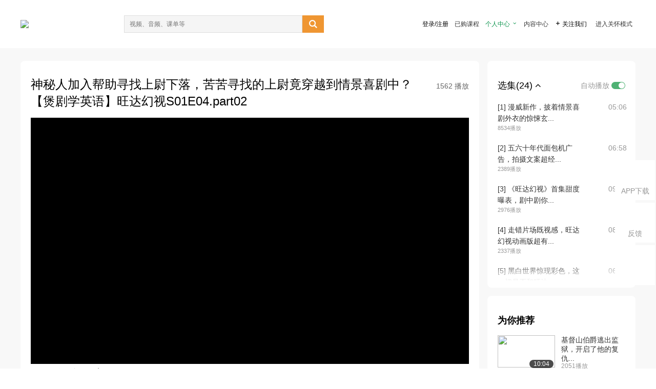

--- FILE ---
content_type: text/html; charset=utf-8
request_url: http://open.163.com/newview/movie/free?pid=THUFAG9B3&mid=FHUFAGF9N
body_size: 40910
content:
<!doctype html>
<html data-n-head-ssr>
  <head >
    <title>【煲剧学英语】旺达幻视[已完结]-神秘人加入帮助寻找上尉下落，苦苦寻找的上尉竟穿越到情景喜剧中？【煲剧学英语】旺达幻视S01E04.part02-网易公开课</title><meta data-n-head="ssr" data-hid="charset" charset="utf-8"><meta data-n-head="ssr" data-hid="viewport" name="viewport" content="width=device-width, initial-scale=1"><meta data-n-head="ssr" data-hid="renderer" name="renderer" content="webkit"><meta data-n-head="ssr" data-hid="X-UA-Compatible" name="X-UA-Compatible" content="IE=edge,chrome=1"><meta data-n-head="ssr" data-hid="email=no" name="email=no" content="format-detection"><meta data-n-head="ssr" data-hid="telephone=no" name="telephone=no" content="format-detection"><meta data-n-head="ssr" data-hid="robots" name="robots" content="all"><meta data-n-head="ssr" data-hid="baidu-site-verification" name="baidu-site-verification" content="code-MlLKchgdQM"><meta data-n-head="ssr" data-hid="sogou_site_verification" name="sogou_site_verification" content="FASeFDtP56"><meta data-n-head="ssr" data-hid="shenma-site-verification" name="shenma-site-verification" content="7221e2ede63e61d5312711d5d5a850ea_1611197959"><meta data-n-head="ssr" data-hid="360-site-verification" name="360-site-verification" content="db3f6674e79aaaa30882daa7037825e0"><meta data-n-head="ssr" data-hid="google-site-verification" name="google-site-verification" content="EJEm6z3xSJUE1w4mw_tGwBUIj0bVL8QFge5J9yv3-ZI"><meta data-n-head="ssr" data-hid="name" name="name" content="【煲剧学英语】旺达幻视[已完结]-神秘人加入帮助寻找上尉下落，苦苦寻找的上尉竟穿越到情景喜剧中？【煲剧学英语】旺达幻视S01E04.part02-网易公开课"><meta data-n-head="ssr" data-hid="keywords" name="keywords" content="【煲剧学英语】旺达幻视[已完结],神秘人加入帮助寻找上尉下落，苦苦寻找的上尉竟穿越到情景喜剧中？【煲剧学英语】旺达幻视S01E04.part02,语言学习,听力/口语,网易公开课"><meta data-n-head="ssr" data-hid="description" name="description" content="神秘人加入帮助寻找上尉下落，苦苦寻找的上尉竟穿越到情景喜剧中？【煲剧学英语】旺达幻视S01E04.part02。听TED演讲，看国内、国际名校好课，就在网易公开课"><meta data-n-head="ssr" property="og:title" content="【煲剧学英语】旺达幻视[已完结]-神秘人加入帮助寻找上尉下落，苦苦寻找的上尉竟穿越到情景喜剧中？【煲剧学英语】旺达幻视S01E04.part02-网易公开课"><meta data-n-head="ssr" property="og:type" content="video.other"><meta data-n-head="ssr" property="og:image" content="http://open-image.ws.126.net/0cfedbb1e9964ae6a8d564daf98cd119.png"><meta data-n-head="ssr" property="og:description" content="神秘人加入帮助寻找上尉下落，苦苦寻找的上尉竟穿越到情景喜剧中？【煲剧学英语】旺达幻视S01E04.part02。听TED演讲，看国内、国际名校好课，就在网易公开课"><base href="/newview/"><link data-n-head="ssr" rel="icon" type="image/x-icon" href="//c.open.163.com/favicon.ico"><link rel="preload" href="//open-image.ws.126.net/open-cmsnuxtapp/3b517f5.js" as="script"><link rel="preload" href="//open-image.ws.126.net/open-cmsnuxtapp/c0dfb9c.js" as="script"><link rel="preload" href="//open-image.ws.126.net/open-cmsnuxtapp/6864090.js" as="script"><link rel="preload" href="//open-image.ws.126.net/open-cmsnuxtapp/8751a4b.js" as="script"><link rel="preload" href="//open-image.ws.126.net/open-cmsnuxtapp/7a8e4ce.js" as="script"><link rel="preload" href="//open-image.ws.126.net/open-cmsnuxtapp/26294e6.js" as="script"><link rel="preload" href="//open-image.ws.126.net/open-cmsnuxtapp/83b3774.js" as="script"><link rel="preload" href="//open-image.ws.126.net/open-cmsnuxtapp/38e0344.js" as="script"><style data-vue-ssr-id="35737338:0 058826aa:0 5744f44a:0 539111e4:0 2bc64353:0 7ce6ba27:0 594ad5f0:0 dc8e8060:0 d6eee26e:0 0c7e45fa:0 13e4b42e:0 3f509c2c:0 786ffdaf:0 0a71710f:0 236e0419:0 225b1a95:0 a188703a:0 39ffa63b:0 bece7aa6:0 f570d4ba:0 7db8fdc0:0 5dc3d170:0 c52f6ec8:0">.g-bd {
  border-radius: 0px
}
.g-bd .m-header {
  padding: 0;
  height: 43px;
  background: #277C4B;
  background-image: -ms-linear-gradient(103deg, #20673f 0%, #277c4b 71%, #2e9057 100%)
}
.g-bd .m-header .headimg {
  line-height: 43px;
  background: none;
  height: 43px;
  color: #fff;
  text-align: center;
  font-size: 22px;
  width: 100%;
  font-family: "Microsoft YaHei Light", "Microsoft YaHei", "\5fae\8f6f\96c5\9ed1", sans-serif
}
.g-bd .m-header .headimg:before {
  content: "\7f51\6613\516c\5f00\8bfe"
}
.g-bd .m-cnt {
  margin-top: 26px;
  margin-bottom: 18px;
}
.g-bd .m-cnt .ckimg {
  height: 32px;
  line-height: 32px
}
.g-bd .m-cnt .inputbox {
  height: 32px;
  line-height: 32px
}
.g-bd .m-cnt .m-country .country {
  top: -5px;
  background-color: transparent
}
.g-bd .m-cnt .m-country input {
  height: 32px
}
.g-bd .m-cnt .u-logo {
  display: none
}
.g-bd .m-cnt .u-input input {
  height: 30px;
  line-height: 30px
}
.g-bd .m-cnt #login-form .m-sug {
  left: -1px;
  top: 32px
}
.g-bd .m-cnt #login-form .m-sug .itm {
  padding-left: 8px
}
.g-bd .m-cnt .u-success {
  margin-top: 6px
}
.g-bd .m-cnt .pcbtn a {
  height: 34px;
  line-height: 34px;
  background: #6f9e83
}
.g-bd .u-closebtn {
  top: 6px;
  right: 8px
}
.g-bd .btncolor, .g-bd .btncolor:hover {
  background: #277C4B;
  background-image: -ms-linear-gradient(103deg, #20673f 0%, #277c4b 71%, #2e9057 100%);
  color: #fff;
  border-radius: 4px;
  transition: 0.5s
}
.g-bd .btndisabled, .g-bd .btndisabled:hover {
  background: #6F9E83;
  color: #FFF;
  cursor: default
}
.g-bd .m-footer {
  padding: 12px 50px 10px
}
.g-bd .m-footer .u-regbtn {
  position: absolute;
  bottom: 26px;
  right: 50px
}
.fur-item.fur-agree {
  padding-bottom: 2em
}

/**
 * Swiper 4.5.1
 * Most modern mobile touch slider and framework with hardware accelerated transitions
 * http://www.idangero.us/swiper/
 *
 * Copyright 2014-2019 Vladimir Kharlampidi
 *
 * Released under the MIT License
 *
 * Released on: September 13, 2019
 */
.swiper-container {
  margin-left: auto;
  margin-right: auto;
  position: relative;
  overflow: hidden;
  list-style: none;
  padding: 0;
  /* Fix of Webkit flickering */
  z-index: 1;
}
.swiper-container-no-flexbox .swiper-slide {
  float: left;
}
.swiper-container-vertical > .swiper-wrapper {
  -webkit-box-orient: vertical;
  -webkit-box-direction: normal;
  -webkit-flex-direction: column;
  -ms-flex-direction: column;
  flex-direction: column;
}
.swiper-wrapper {
  position: relative;
  width: 100%;
  height: 100%;
  z-index: 1;
  display: -webkit-box;
  display: -webkit-flex;
  display: -ms-flexbox;
  display: flex;
  -webkit-transition-property: -webkit-transform;
  transition-property: -webkit-transform;
  -o-transition-property: transform;
  transition-property: transform;
  transition-property: transform, -webkit-transform;
  -webkit-box-sizing: content-box;
  box-sizing: content-box;
}
.swiper-container-android .swiper-slide,
.swiper-wrapper {
  -webkit-transform: translate3d(0px, 0, 0);
  transform: translate3d(0px, 0, 0);
}
.swiper-container-multirow > .swiper-wrapper {
  -webkit-flex-wrap: wrap;
  -ms-flex-wrap: wrap;
  flex-wrap: wrap;
}
.swiper-container-free-mode > .swiper-wrapper {
  -webkit-transition-timing-function: ease-out;
  -o-transition-timing-function: ease-out;
  transition-timing-function: ease-out;
  margin: 0 auto;
}
.swiper-slide {
  -webkit-flex-shrink: 0;
  -ms-flex-negative: 0;
  flex-shrink: 0;
  width: 100%;
  height: 100%;
  position: relative;
  -webkit-transition-property: -webkit-transform;
  transition-property: -webkit-transform;
  -o-transition-property: transform;
  transition-property: transform;
  transition-property: transform, -webkit-transform;
}
.swiper-slide-invisible-blank {
  visibility: hidden;
}
/* Auto Height */
.swiper-container-autoheight,
.swiper-container-autoheight .swiper-slide {
  height: auto;
}
.swiper-container-autoheight .swiper-wrapper {
  -webkit-box-align: start;
  -webkit-align-items: flex-start;
  -ms-flex-align: start;
  align-items: flex-start;
  -webkit-transition-property: height, -webkit-transform;
  transition-property: height, -webkit-transform;
  -o-transition-property: transform, height;
  transition-property: transform, height;
  transition-property: transform, height, -webkit-transform;
}
/* 3D Effects */
.swiper-container-3d {
  -webkit-perspective: 1200px;
  perspective: 1200px;
}
.swiper-container-3d .swiper-wrapper,
.swiper-container-3d .swiper-slide,
.swiper-container-3d .swiper-slide-shadow-left,
.swiper-container-3d .swiper-slide-shadow-right,
.swiper-container-3d .swiper-slide-shadow-top,
.swiper-container-3d .swiper-slide-shadow-bottom,
.swiper-container-3d .swiper-cube-shadow {
  -webkit-transform-style: preserve-3d;
  transform-style: preserve-3d;
}
.swiper-container-3d .swiper-slide-shadow-left,
.swiper-container-3d .swiper-slide-shadow-right,
.swiper-container-3d .swiper-slide-shadow-top,
.swiper-container-3d .swiper-slide-shadow-bottom {
  position: absolute;
  left: 0;
  top: 0;
  width: 100%;
  height: 100%;
  pointer-events: none;
  z-index: 10;
}
.swiper-container-3d .swiper-slide-shadow-left {
  background-image: -webkit-gradient(linear, right top, left top, from(rgba(0, 0, 0, 0.5)), to(rgba(0, 0, 0, 0)));
  background-image: -webkit-linear-gradient(right, rgba(0, 0, 0, 0.5), rgba(0, 0, 0, 0));
  background-image: -o-linear-gradient(right, rgba(0, 0, 0, 0.5), rgba(0, 0, 0, 0));
  background-image: linear-gradient(to left, rgba(0, 0, 0, 0.5), rgba(0, 0, 0, 0));
}
.swiper-container-3d .swiper-slide-shadow-right {
  background-image: -webkit-gradient(linear, left top, right top, from(rgba(0, 0, 0, 0.5)), to(rgba(0, 0, 0, 0)));
  background-image: -webkit-linear-gradient(left, rgba(0, 0, 0, 0.5), rgba(0, 0, 0, 0));
  background-image: -o-linear-gradient(left, rgba(0, 0, 0, 0.5), rgba(0, 0, 0, 0));
  background-image: linear-gradient(to right, rgba(0, 0, 0, 0.5), rgba(0, 0, 0, 0));
}
.swiper-container-3d .swiper-slide-shadow-top {
  background-image: -webkit-gradient(linear, left bottom, left top, from(rgba(0, 0, 0, 0.5)), to(rgba(0, 0, 0, 0)));
  background-image: -webkit-linear-gradient(bottom, rgba(0, 0, 0, 0.5), rgba(0, 0, 0, 0));
  background-image: -o-linear-gradient(bottom, rgba(0, 0, 0, 0.5), rgba(0, 0, 0, 0));
  background-image: linear-gradient(to top, rgba(0, 0, 0, 0.5), rgba(0, 0, 0, 0));
}
.swiper-container-3d .swiper-slide-shadow-bottom {
  background-image: -webkit-gradient(linear, left top, left bottom, from(rgba(0, 0, 0, 0.5)), to(rgba(0, 0, 0, 0)));
  background-image: -webkit-linear-gradient(top, rgba(0, 0, 0, 0.5), rgba(0, 0, 0, 0));
  background-image: -o-linear-gradient(top, rgba(0, 0, 0, 0.5), rgba(0, 0, 0, 0));
  background-image: linear-gradient(to bottom, rgba(0, 0, 0, 0.5), rgba(0, 0, 0, 0));
}
/* IE10 Windows Phone 8 Fixes */
.swiper-container-wp8-horizontal,
.swiper-container-wp8-horizontal > .swiper-wrapper {
  -ms-touch-action: pan-y;
  touch-action: pan-y;
}
.swiper-container-wp8-vertical,
.swiper-container-wp8-vertical > .swiper-wrapper {
  -ms-touch-action: pan-x;
  touch-action: pan-x;
}
.swiper-button-prev,
.swiper-button-next {
  position: absolute;
  top: 50%;
  width: 27px;
  height: 44px;
  margin-top: -22px;
  z-index: 10;
  cursor: pointer;
  background-size: 27px 44px;
  background-position: center;
  background-repeat: no-repeat;
}
.swiper-button-prev.swiper-button-disabled,
.swiper-button-next.swiper-button-disabled {
  opacity: 0.35;
  cursor: auto;
  pointer-events: none;
}
.swiper-button-prev,
.swiper-container-rtl .swiper-button-next {
  background-image: url("data:image/svg+xml;charset=utf-8,%3Csvg%20xmlns%3D'http%3A%2F%2Fwww.w3.org%2F2000%2Fsvg'%20viewBox%3D'0%200%2027%2044'%3E%3Cpath%20d%3D'M0%2C22L22%2C0l2.1%2C2.1L4.2%2C22l19.9%2C19.9L22%2C44L0%2C22L0%2C22L0%2C22z'%20fill%3D'%23007aff'%2F%3E%3C%2Fsvg%3E");
  left: 10px;
  right: auto;
}
.swiper-button-next,
.swiper-container-rtl .swiper-button-prev {
  background-image: url("data:image/svg+xml;charset=utf-8,%3Csvg%20xmlns%3D'http%3A%2F%2Fwww.w3.org%2F2000%2Fsvg'%20viewBox%3D'0%200%2027%2044'%3E%3Cpath%20d%3D'M27%2C22L27%2C22L5%2C44l-2.1-2.1L22.8%2C22L2.9%2C2.1L5%2C0L27%2C22L27%2C22z'%20fill%3D'%23007aff'%2F%3E%3C%2Fsvg%3E");
  right: 10px;
  left: auto;
}
.swiper-button-prev.swiper-button-white,
.swiper-container-rtl .swiper-button-next.swiper-button-white {
  background-image: url("data:image/svg+xml;charset=utf-8,%3Csvg%20xmlns%3D'http%3A%2F%2Fwww.w3.org%2F2000%2Fsvg'%20viewBox%3D'0%200%2027%2044'%3E%3Cpath%20d%3D'M0%2C22L22%2C0l2.1%2C2.1L4.2%2C22l19.9%2C19.9L22%2C44L0%2C22L0%2C22L0%2C22z'%20fill%3D'%23ffffff'%2F%3E%3C%2Fsvg%3E");
}
.swiper-button-next.swiper-button-white,
.swiper-container-rtl .swiper-button-prev.swiper-button-white {
  background-image: url("data:image/svg+xml;charset=utf-8,%3Csvg%20xmlns%3D'http%3A%2F%2Fwww.w3.org%2F2000%2Fsvg'%20viewBox%3D'0%200%2027%2044'%3E%3Cpath%20d%3D'M27%2C22L27%2C22L5%2C44l-2.1-2.1L22.8%2C22L2.9%2C2.1L5%2C0L27%2C22L27%2C22z'%20fill%3D'%23ffffff'%2F%3E%3C%2Fsvg%3E");
}
.swiper-button-prev.swiper-button-black,
.swiper-container-rtl .swiper-button-next.swiper-button-black {
  background-image: url("data:image/svg+xml;charset=utf-8,%3Csvg%20xmlns%3D'http%3A%2F%2Fwww.w3.org%2F2000%2Fsvg'%20viewBox%3D'0%200%2027%2044'%3E%3Cpath%20d%3D'M0%2C22L22%2C0l2.1%2C2.1L4.2%2C22l19.9%2C19.9L22%2C44L0%2C22L0%2C22L0%2C22z'%20fill%3D'%23000000'%2F%3E%3C%2Fsvg%3E");
}
.swiper-button-next.swiper-button-black,
.swiper-container-rtl .swiper-button-prev.swiper-button-black {
  background-image: url("data:image/svg+xml;charset=utf-8,%3Csvg%20xmlns%3D'http%3A%2F%2Fwww.w3.org%2F2000%2Fsvg'%20viewBox%3D'0%200%2027%2044'%3E%3Cpath%20d%3D'M27%2C22L27%2C22L5%2C44l-2.1-2.1L22.8%2C22L2.9%2C2.1L5%2C0L27%2C22L27%2C22z'%20fill%3D'%23000000'%2F%3E%3C%2Fsvg%3E");
}
.swiper-button-lock {
  display: none;
}
.swiper-pagination {
  position: absolute;
  text-align: center;
  -webkit-transition: 300ms opacity;
  -o-transition: 300ms opacity;
  transition: 300ms opacity;
  -webkit-transform: translate3d(0, 0, 0);
  transform: translate3d(0, 0, 0);
  z-index: 10;
}
.swiper-pagination.swiper-pagination-hidden {
  opacity: 0;
}
/* Common Styles */
.swiper-pagination-fraction,
.swiper-pagination-custom,
.swiper-container-horizontal > .swiper-pagination-bullets {
  bottom: 10px;
  left: 0;
  width: 100%;
}
/* Bullets */
.swiper-pagination-bullets-dynamic {
  overflow: hidden;
  font-size: 0;
}
.swiper-pagination-bullets-dynamic .swiper-pagination-bullet {
  -webkit-transform: scale(0.33);
  -ms-transform: scale(0.33);
  transform: scale(0.33);
  position: relative;
}
.swiper-pagination-bullets-dynamic .swiper-pagination-bullet-active {
  -webkit-transform: scale(1);
  -ms-transform: scale(1);
  transform: scale(1);
}
.swiper-pagination-bullets-dynamic .swiper-pagination-bullet-active-main {
  -webkit-transform: scale(1);
  -ms-transform: scale(1);
  transform: scale(1);
}
.swiper-pagination-bullets-dynamic .swiper-pagination-bullet-active-prev {
  -webkit-transform: scale(0.66);
  -ms-transform: scale(0.66);
  transform: scale(0.66);
}
.swiper-pagination-bullets-dynamic .swiper-pagination-bullet-active-prev-prev {
  -webkit-transform: scale(0.33);
  -ms-transform: scale(0.33);
  transform: scale(0.33);
}
.swiper-pagination-bullets-dynamic .swiper-pagination-bullet-active-next {
  -webkit-transform: scale(0.66);
  -ms-transform: scale(0.66);
  transform: scale(0.66);
}
.swiper-pagination-bullets-dynamic .swiper-pagination-bullet-active-next-next {
  -webkit-transform: scale(0.33);
  -ms-transform: scale(0.33);
  transform: scale(0.33);
}
.swiper-pagination-bullet {
  width: 8px;
  height: 8px;
  display: inline-block;
  border-radius: 100%;
  background: #000;
  opacity: 0.2;
}
button.swiper-pagination-bullet {
  border: none;
  margin: 0;
  padding: 0;
  -webkit-box-shadow: none;
  box-shadow: none;
  -webkit-appearance: none;
  -moz-appearance: none;
  appearance: none;
}
.swiper-pagination-clickable .swiper-pagination-bullet {
  cursor: pointer;
}
.swiper-pagination-bullet-active {
  opacity: 1;
  background: #007aff;
}
.swiper-container-vertical > .swiper-pagination-bullets {
  right: 10px;
  top: 50%;
  -webkit-transform: translate3d(0px, -50%, 0);
  transform: translate3d(0px, -50%, 0);
}
.swiper-container-vertical > .swiper-pagination-bullets .swiper-pagination-bullet {
  margin: 6px 0;
  display: block;
}
.swiper-container-vertical > .swiper-pagination-bullets.swiper-pagination-bullets-dynamic {
  top: 50%;
  -webkit-transform: translateY(-50%);
  -ms-transform: translateY(-50%);
  transform: translateY(-50%);
  width: 8px;
}
.swiper-container-vertical > .swiper-pagination-bullets.swiper-pagination-bullets-dynamic .swiper-pagination-bullet {
  display: inline-block;
  -webkit-transition: 200ms top, 200ms -webkit-transform;
  transition: 200ms top, 200ms -webkit-transform;
  -o-transition: 200ms transform, 200ms top;
  transition: 200ms transform, 200ms top;
  transition: 200ms transform, 200ms top, 200ms -webkit-transform;
}
.swiper-container-horizontal > .swiper-pagination-bullets .swiper-pagination-bullet {
  margin: 0 4px;
}
.swiper-container-horizontal > .swiper-pagination-bullets.swiper-pagination-bullets-dynamic {
  left: 50%;
  -webkit-transform: translateX(-50%);
  -ms-transform: translateX(-50%);
  transform: translateX(-50%);
  white-space: nowrap;
}
.swiper-container-horizontal > .swiper-pagination-bullets.swiper-pagination-bullets-dynamic .swiper-pagination-bullet {
  -webkit-transition: 200ms left, 200ms -webkit-transform;
  transition: 200ms left, 200ms -webkit-transform;
  -o-transition: 200ms transform, 200ms left;
  transition: 200ms transform, 200ms left;
  transition: 200ms transform, 200ms left, 200ms -webkit-transform;
}
.swiper-container-horizontal.swiper-container-rtl > .swiper-pagination-bullets-dynamic .swiper-pagination-bullet {
  -webkit-transition: 200ms right, 200ms -webkit-transform;
  transition: 200ms right, 200ms -webkit-transform;
  -o-transition: 200ms transform, 200ms right;
  transition: 200ms transform, 200ms right;
  transition: 200ms transform, 200ms right, 200ms -webkit-transform;
}
/* Progress */
.swiper-pagination-progressbar {
  background: rgba(0, 0, 0, 0.25);
  position: absolute;
}
.swiper-pagination-progressbar .swiper-pagination-progressbar-fill {
  background: #007aff;
  position: absolute;
  left: 0;
  top: 0;
  width: 100%;
  height: 100%;
  -webkit-transform: scale(0);
  -ms-transform: scale(0);
  transform: scale(0);
  -webkit-transform-origin: left top;
  -ms-transform-origin: left top;
  transform-origin: left top;
}
.swiper-container-rtl .swiper-pagination-progressbar .swiper-pagination-progressbar-fill {
  -webkit-transform-origin: right top;
  -ms-transform-origin: right top;
  transform-origin: right top;
}
.swiper-container-horizontal > .swiper-pagination-progressbar,
.swiper-container-vertical > .swiper-pagination-progressbar.swiper-pagination-progressbar-opposite {
  width: 100%;
  height: 4px;
  left: 0;
  top: 0;
}
.swiper-container-vertical > .swiper-pagination-progressbar,
.swiper-container-horizontal > .swiper-pagination-progressbar.swiper-pagination-progressbar-opposite {
  width: 4px;
  height: 100%;
  left: 0;
  top: 0;
}
.swiper-pagination-white .swiper-pagination-bullet-active {
  background: #ffffff;
}
.swiper-pagination-progressbar.swiper-pagination-white {
  background: rgba(255, 255, 255, 0.25);
}
.swiper-pagination-progressbar.swiper-pagination-white .swiper-pagination-progressbar-fill {
  background: #ffffff;
}
.swiper-pagination-black .swiper-pagination-bullet-active {
  background: #000000;
}
.swiper-pagination-progressbar.swiper-pagination-black {
  background: rgba(0, 0, 0, 0.25);
}
.swiper-pagination-progressbar.swiper-pagination-black .swiper-pagination-progressbar-fill {
  background: #000000;
}
.swiper-pagination-lock {
  display: none;
}
/* Scrollbar */
.swiper-scrollbar {
  border-radius: 10px;
  position: relative;
  -ms-touch-action: none;
  background: rgba(0, 0, 0, 0.1);
}
.swiper-container-horizontal > .swiper-scrollbar {
  position: absolute;
  left: 1%;
  bottom: 3px;
  z-index: 50;
  height: 5px;
  width: 98%;
}
.swiper-container-vertical > .swiper-scrollbar {
  position: absolute;
  right: 3px;
  top: 1%;
  z-index: 50;
  width: 5px;
  height: 98%;
}
.swiper-scrollbar-drag {
  height: 100%;
  width: 100%;
  position: relative;
  background: rgba(0, 0, 0, 0.5);
  border-radius: 10px;
  left: 0;
  top: 0;
}
.swiper-scrollbar-cursor-drag {
  cursor: move;
}
.swiper-scrollbar-lock {
  display: none;
}
.swiper-zoom-container {
  width: 100%;
  height: 100%;
  display: -webkit-box;
  display: -webkit-flex;
  display: -ms-flexbox;
  display: flex;
  -webkit-box-pack: center;
  -webkit-justify-content: center;
  -ms-flex-pack: center;
  justify-content: center;
  -webkit-box-align: center;
  -webkit-align-items: center;
  -ms-flex-align: center;
  align-items: center;
  text-align: center;
}
.swiper-zoom-container > img,
.swiper-zoom-container > svg,
.swiper-zoom-container > canvas {
  max-width: 100%;
  max-height: 100%;
  -o-object-fit: contain;
  object-fit: contain;
}
.swiper-slide-zoomed {
  cursor: move;
}
/* Preloader */
.swiper-lazy-preloader {
  width: 42px;
  height: 42px;
  position: absolute;
  left: 50%;
  top: 50%;
  margin-left: -21px;
  margin-top: -21px;
  z-index: 10;
  -webkit-transform-origin: 50%;
  -ms-transform-origin: 50%;
  transform-origin: 50%;
  -webkit-animation: swiper-preloader-spin 1s steps(12, end) infinite;
  animation: swiper-preloader-spin 1s steps(12, end) infinite;
}
.swiper-lazy-preloader:after {
  display: block;
  content: '';
  width: 100%;
  height: 100%;
  background-image: url("data:image/svg+xml;charset=utf-8,%3Csvg%20viewBox%3D'0%200%20120%20120'%20xmlns%3D'http%3A%2F%2Fwww.w3.org%2F2000%2Fsvg'%20xmlns%3Axlink%3D'http%3A%2F%2Fwww.w3.org%2F1999%2Fxlink'%3E%3Cdefs%3E%3Cline%20id%3D'l'%20x1%3D'60'%20x2%3D'60'%20y1%3D'7'%20y2%3D'27'%20stroke%3D'%236c6c6c'%20stroke-width%3D'11'%20stroke-linecap%3D'round'%2F%3E%3C%2Fdefs%3E%3Cg%3E%3Cuse%20xlink%3Ahref%3D'%23l'%20opacity%3D'.27'%2F%3E%3Cuse%20xlink%3Ahref%3D'%23l'%20opacity%3D'.27'%20transform%3D'rotate(30%2060%2C60)'%2F%3E%3Cuse%20xlink%3Ahref%3D'%23l'%20opacity%3D'.27'%20transform%3D'rotate(60%2060%2C60)'%2F%3E%3Cuse%20xlink%3Ahref%3D'%23l'%20opacity%3D'.27'%20transform%3D'rotate(90%2060%2C60)'%2F%3E%3Cuse%20xlink%3Ahref%3D'%23l'%20opacity%3D'.27'%20transform%3D'rotate(120%2060%2C60)'%2F%3E%3Cuse%20xlink%3Ahref%3D'%23l'%20opacity%3D'.27'%20transform%3D'rotate(150%2060%2C60)'%2F%3E%3Cuse%20xlink%3Ahref%3D'%23l'%20opacity%3D'.37'%20transform%3D'rotate(180%2060%2C60)'%2F%3E%3Cuse%20xlink%3Ahref%3D'%23l'%20opacity%3D'.46'%20transform%3D'rotate(210%2060%2C60)'%2F%3E%3Cuse%20xlink%3Ahref%3D'%23l'%20opacity%3D'.56'%20transform%3D'rotate(240%2060%2C60)'%2F%3E%3Cuse%20xlink%3Ahref%3D'%23l'%20opacity%3D'.66'%20transform%3D'rotate(270%2060%2C60)'%2F%3E%3Cuse%20xlink%3Ahref%3D'%23l'%20opacity%3D'.75'%20transform%3D'rotate(300%2060%2C60)'%2F%3E%3Cuse%20xlink%3Ahref%3D'%23l'%20opacity%3D'.85'%20transform%3D'rotate(330%2060%2C60)'%2F%3E%3C%2Fg%3E%3C%2Fsvg%3E");
  background-position: 50%;
  background-size: 100%;
  background-repeat: no-repeat;
}
.swiper-lazy-preloader-white:after {
  background-image: url("data:image/svg+xml;charset=utf-8,%3Csvg%20viewBox%3D'0%200%20120%20120'%20xmlns%3D'http%3A%2F%2Fwww.w3.org%2F2000%2Fsvg'%20xmlns%3Axlink%3D'http%3A%2F%2Fwww.w3.org%2F1999%2Fxlink'%3E%3Cdefs%3E%3Cline%20id%3D'l'%20x1%3D'60'%20x2%3D'60'%20y1%3D'7'%20y2%3D'27'%20stroke%3D'%23fff'%20stroke-width%3D'11'%20stroke-linecap%3D'round'%2F%3E%3C%2Fdefs%3E%3Cg%3E%3Cuse%20xlink%3Ahref%3D'%23l'%20opacity%3D'.27'%2F%3E%3Cuse%20xlink%3Ahref%3D'%23l'%20opacity%3D'.27'%20transform%3D'rotate(30%2060%2C60)'%2F%3E%3Cuse%20xlink%3Ahref%3D'%23l'%20opacity%3D'.27'%20transform%3D'rotate(60%2060%2C60)'%2F%3E%3Cuse%20xlink%3Ahref%3D'%23l'%20opacity%3D'.27'%20transform%3D'rotate(90%2060%2C60)'%2F%3E%3Cuse%20xlink%3Ahref%3D'%23l'%20opacity%3D'.27'%20transform%3D'rotate(120%2060%2C60)'%2F%3E%3Cuse%20xlink%3Ahref%3D'%23l'%20opacity%3D'.27'%20transform%3D'rotate(150%2060%2C60)'%2F%3E%3Cuse%20xlink%3Ahref%3D'%23l'%20opacity%3D'.37'%20transform%3D'rotate(180%2060%2C60)'%2F%3E%3Cuse%20xlink%3Ahref%3D'%23l'%20opacity%3D'.46'%20transform%3D'rotate(210%2060%2C60)'%2F%3E%3Cuse%20xlink%3Ahref%3D'%23l'%20opacity%3D'.56'%20transform%3D'rotate(240%2060%2C60)'%2F%3E%3Cuse%20xlink%3Ahref%3D'%23l'%20opacity%3D'.66'%20transform%3D'rotate(270%2060%2C60)'%2F%3E%3Cuse%20xlink%3Ahref%3D'%23l'%20opacity%3D'.75'%20transform%3D'rotate(300%2060%2C60)'%2F%3E%3Cuse%20xlink%3Ahref%3D'%23l'%20opacity%3D'.85'%20transform%3D'rotate(330%2060%2C60)'%2F%3E%3C%2Fg%3E%3C%2Fsvg%3E");
}
@-webkit-keyframes swiper-preloader-spin {
  100% {
    -webkit-transform: rotate(360deg);
    transform: rotate(360deg);
  }
}
@keyframes swiper-preloader-spin {
  100% {
    -webkit-transform: rotate(360deg);
    transform: rotate(360deg);
  }
}
/* a11y */
.swiper-container .swiper-notification {
  position: absolute;
  left: 0;
  top: 0;
  pointer-events: none;
  opacity: 0;
  z-index: -1000;
}
.swiper-container-fade.swiper-container-free-mode .swiper-slide {
  -webkit-transition-timing-function: ease-out;
  -o-transition-timing-function: ease-out;
  transition-timing-function: ease-out;
}
.swiper-container-fade .swiper-slide {
  pointer-events: none;
  -webkit-transition-property: opacity;
  -o-transition-property: opacity;
  transition-property: opacity;
}
.swiper-container-fade .swiper-slide .swiper-slide {
  pointer-events: none;
}
.swiper-container-fade .swiper-slide-active,
.swiper-container-fade .swiper-slide-active .swiper-slide-active {
  pointer-events: auto;
}
.swiper-container-cube {
  overflow: visible;
}
.swiper-container-cube .swiper-slide {
  pointer-events: none;
  -webkit-backface-visibility: hidden;
  backface-visibility: hidden;
  z-index: 1;
  visibility: hidden;
  -webkit-transform-origin: 0 0;
  -ms-transform-origin: 0 0;
  transform-origin: 0 0;
  width: 100%;
  height: 100%;
}
.swiper-container-cube .swiper-slide .swiper-slide {
  pointer-events: none;
}
.swiper-container-cube.swiper-container-rtl .swiper-slide {
  -webkit-transform-origin: 100% 0;
  -ms-transform-origin: 100% 0;
  transform-origin: 100% 0;
}
.swiper-container-cube .swiper-slide-active,
.swiper-container-cube .swiper-slide-active .swiper-slide-active {
  pointer-events: auto;
}
.swiper-container-cube .swiper-slide-active,
.swiper-container-cube .swiper-slide-next,
.swiper-container-cube .swiper-slide-prev,
.swiper-container-cube .swiper-slide-next + .swiper-slide {
  pointer-events: auto;
  visibility: visible;
}
.swiper-container-cube .swiper-slide-shadow-top,
.swiper-container-cube .swiper-slide-shadow-bottom,
.swiper-container-cube .swiper-slide-shadow-left,
.swiper-container-cube .swiper-slide-shadow-right {
  z-index: 0;
  -webkit-backface-visibility: hidden;
  backface-visibility: hidden;
}
.swiper-container-cube .swiper-cube-shadow {
  position: absolute;
  left: 0;
  bottom: 0px;
  width: 100%;
  height: 100%;
  background: #000;
  opacity: 0.6;
  -webkit-filter: blur(50px);
  filter: blur(50px);
  z-index: 0;
}
.swiper-container-flip {
  overflow: visible;
}
.swiper-container-flip .swiper-slide {
  pointer-events: none;
  -webkit-backface-visibility: hidden;
  backface-visibility: hidden;
  z-index: 1;
}
.swiper-container-flip .swiper-slide .swiper-slide {
  pointer-events: none;
}
.swiper-container-flip .swiper-slide-active,
.swiper-container-flip .swiper-slide-active .swiper-slide-active {
  pointer-events: auto;
}
.swiper-container-flip .swiper-slide-shadow-top,
.swiper-container-flip .swiper-slide-shadow-bottom,
.swiper-container-flip .swiper-slide-shadow-left,
.swiper-container-flip .swiper-slide-shadow-right {
  z-index: 0;
  -webkit-backface-visibility: hidden;
  backface-visibility: hidden;
}
.swiper-container-coverflow .swiper-wrapper {
  /* Windows 8 IE 10 fix */
  -ms-perspective: 1200px;
}


.nuxt-progress {
  position: fixed;
  top: 0px;
  left: 0px;
  right: 0px;
  height: 2px;
  width: 0%;
  opacity: 1;
  transition: width 0.1s, opacity 0.4s;
  background-color: #fff;
  z-index: 999999;
}
.nuxt-progress.nuxt-progress-notransition {
  transition: none;
}
.nuxt-progress-failed {
  background-color: red;
}


html {
  font-size: 12px;
  line-height: 1.15; /* 1 */
  -webkit-text-size-adjust: 100%; /* 2 */
  font-family: 'Microsoft YaHei UI', 'Microsoft YaHei', Helvetica, Arial,
    sans-serif;
}
* {
  box-sizing: border-box;
}
.main {
  min-width: 1200px;
  min-height: 100vh;
  display: flex;
  flex-direction: column;
  background: #F8F8F8;
}

/* Sections
   ========================================================================== */

/**
 * Remove the margin in all browsers.
 */
body {
  margin: 0;
}

/**
 * Render the `main` element consistently in IE.
 */
main {
  display: block;
}

/**
 * Correct the font size and margin on `h1` elements within `section` and
 * `article` contexts in Chrome, Firefox, and Safari.
 */
h1 {
  font-size: 2em;
  margin: 0.67em 0;
}
ul {
  padding: 0;
  margin: 0;
}
li {
  list-style: none;
}

/* Grouping content
   ========================================================================== */

/**
 * 1. Add the correct box sizing in Firefox.
 * 2. Show the overflow in Edge and IE.
 */
hr {
  box-sizing: content-box; /* 1 */
  height: 0; /* 1 */
  overflow: visible; /* 2 */
}

/**
 * 1. Correct the inheritance and scaling of font size in all browsers.
 * 2. Correct the odd `em` font sizing in all browsers.
 */
pre {
  font-family: monospace, monospace; /* 1 */
  font-size: 1em; /* 2 */
}

/* Text-level semantics
   ========================================================================== */

/**
 * Remove the gray background on active links in IE 10.
 */
a {
  background-color: transparent;
}

/**
 * 1. Remove the bottom border in Chrome 57-
 * 2. Add the correct text decoration in Chrome, Edge, IE, Opera, and Safari.
 */
abbr[title] {
  border-bottom: none; /* 1 */
  text-decoration: underline; /* 2 */
  text-decoration: underline dotted; /* 2 */
}

/**
 * Add the correct font weight in Chrome, Edge, and Safari.
 */
b,
strong {
  font-weight: bolder;
}

/**
 * 1. Correct the inheritance and scaling of font size in all browsers.
 * 2. Correct the odd `em` font sizing in all browsers.
 */
code,
kbd,
samp {
  font-family: monospace, monospace; /* 1 */
  font-size: 1em; /* 2 */
}

/**
 * Add the correct font size in all browsers.
 */
small {
  font-size: 80%;
}

/**
 * Prevent `sub` and `sup` elements from affecting the line height in
 * all browsers.
 */
sub,
sup {
  font-size: 75%;
  line-height: 0;
  position: relative;
  vertical-align: baseline;
}
sub {
  bottom: -0.25em;
}
sup {
  top: -0.5em;
}

/* Embedded content
   ========================================================================== */

/**
 * Remove the border on images inside links in IE 10.
 */
img {
  border-style: none;
}

/* Forms
   ========================================================================== */

/**
 * 1. Change the font styles in all browsers.
 * 2. Remove the margin in Firefox and Safari.
 */
button,
input,
optgroup,
select,
textarea {
  font-family: inherit; /* 1 */
  font-size: 100%; /* 1 */
  line-height: 1.15; /* 1 */
  margin: 0; /* 2 */
}

/**
 * Show the overflow in IE.
 * 1. Show the overflow in Edge.
 */
button,
input {
  /* 1 */
  overflow: visible;
}

/**
 * Remove the inheritance of text transform in Edge, Firefox, and IE.
 * 1. Remove the inheritance of text transform in Firefox.
 */
button,
select {
  /* 1 */
  text-transform: none;
}

/**
 * Correct the inability to style clickable types in iOS and Safari.
 */
button,
[type='button'],
[type='reset'],
[type='submit'] {
  -webkit-appearance: button;
}

/**
 * Remove the inner border and padding in Firefox.
 */
button::-moz-focus-inner,
[type='button']::-moz-focus-inner,
[type='reset']::-moz-focus-inner,
[type='submit']::-moz-focus-inner {
  border-style: none;
  padding: 0;
}

/**
 * Restore the focus styles unset by the previous rule.
 */
button:-moz-focusring,
[type='button']:-moz-focusring,
[type='reset']:-moz-focusring,
[type='submit']:-moz-focusring {
  outline: 1px dotted ButtonText;
}

/**
 * Correct the padding in Firefox.
 */
fieldset {
  padding: 0.35em 0.75em 0.625em;
}

/**
 * 1. Correct the text wrapping in Edge and IE.
 * 2. Correct the color inheritance from `fieldset` elements in IE.
 * 3. Remove the padding so developers are not caught out when they zero out
 *    `fieldset` elements in all browsers.
 */
legend {
  box-sizing: border-box; /* 1 */
  color: inherit; /* 2 */
  display: table; /* 1 */
  max-width: 100%; /* 1 */
  padding: 0; /* 3 */
  white-space: normal; /* 1 */
}

/**
 * Add the correct vertical alignment in Chrome, Firefox, and Opera.
 */
progress {
  vertical-align: baseline;
}

/**
 * Remove the default vertical scrollbar in IE 10+.
 */
textarea {
  overflow: auto;
}

/**
 * 1. Add the correct box sizing in IE 10.
 * 2. Remove the padding in IE 10.
 */
[type='checkbox'],
[type='radio'] {
  box-sizing: border-box; /* 1 */
  padding: 0; /* 2 */
}

/**
 * Correct the cursor style of increment and decrement buttons in Chrome.
 */
[type='number']::-webkit-inner-spin-button,
[type='number']::-webkit-outer-spin-button {
  height: auto;
}

/**
 * 1. Correct the odd appearance in Chrome and Safari.
 * 2. Correct the outline style in Safari.
 */
[type='search'] {
  -webkit-appearance: textfield; /* 1 */
  outline-offset: -2px; /* 2 */
}

/**
 * Remove the inner padding in Chrome and Safari on macOS.
 */
[type='search']::-webkit-search-decoration {
  -webkit-appearance: none;
}

/**
 * 1. Correct the inability to style clickable types in iOS and Safari.
 * 2. Change font properties to `inherit` in Safari.
 */
::-webkit-file-upload-button {
  -webkit-appearance: button; /* 1 */
  font: inherit; /* 2 */
}

/* Interactive
   ========================================================================== */

/*
 * Add the correct display in Edge, IE 10+, and Firefox.
 */
details {
  display: block;
}

/*
 * Add the correct display in all browsers.
 */
summary {
  display: list-item;
}

/* Misc
   ========================================================================== */

/**
 * Add the correct display in IE 10+.
 */
template {
  display: none;
}

/**
 * Add the correct display in IE 10.
 */
[hidden] {
  display: none;
}
@font-face {
  font-family: 'icomoon';
  src: url('https://s2.open.163.com/ocb/res/fonts/icomoon.eot');
  src: url('https://s2.open.163.com/ocb/res/fonts/icomoon.eot?#iefix')
      format('embedded-opentype'),
    url('https://s2.open.163.com/ocb/res/fonts/icomoon.ttf') format('truetype'),
    url('https://s2.open.163.com/ocb/res/fonts/icomoon.woff') format('woff'),
    url('https://s2.open.163.com/ocb/res/fonts/icomoon.svg#icomoon')
      format('svg');
  font-weight: normal;
  font-style: normal;
}
.f-icon {
  font-family: 'icomoon';
  speak: none;
  font-style: normal;
  font-weight: normal;
  font-variant: normal;
  text-transform: none;
  line-height: 1;

  /* Better Font Rendering =========== */
  -webkit-font-smoothing: antialiased;
  -moz-osx-font-smoothing: grayscale;
}
::selection {
  background-color: #286a46;
  color: #fff;
}
#urs_login_page {
  border: none;
  border-radius: 0 !important;
}

.green[data-v-7d562304] {
  color: #09924b;
}
.fade-enter-active[data-v-7d562304],
.fade-leave-active[data-v-7d562304] {
  transition: opacity 0.5s;
}
.fade-enter[data-v-7d562304],
.fade-leave-to[data-v-7d562304] {
  opacity: 0;
}
.open-header[data-v-7d562304] {
  background: #ffffff;
  padding: 30px 0;
}
.open-header.isccjt[data-v-7d562304] {
  min-width: 1360px;
}
.open-header.specialpage[data-v-7d562304] {
  min-width: 1360px;
}
.open-container[data-v-7d562304] {
  width: 1200px;
  margin: 0 auto;
  display: flex;
  align-items: center;
  justify-content: space-between;
}
.open-container__logo a[data-v-7d562304] {
  display: block;
  line-height: 0;
}
.open-container__logo img[data-v-7d562304] {
  width: 180px;
}
.open-searchbox[data-v-7d562304] {
  position: relative;
}
.open-searchbox__list[data-v-7d562304] {
  position: absolute;
  background: #ffffff;
  width: 348px;
  border: 1px solid #dddddd;
  border-top: 0px;
  z-index: 10;
}
.open-searchbox__list li[data-v-7d562304] {
  height: 30px;
  line-height: 30px;
  font-size: 12px;
  padding: 0 10px;
  cursor: pointer;
}
.open-searchbox__list li[data-v-7d562304]:hover {
  background: #dddddd;
}
.open-searchbox__list span[data-v-7d562304]:not(:first-child) {
  color: #999999;
}
.open-searchbox__container[data-v-7d562304] {
  display: flex;
  justify-content: flex-start;
}
.open-searchbox__input[data-v-7d562304] {
  height: 34px;
  font-size: 12px;
  line-height: 22px;
  padding: 10px;
  width: 348px;
  outline: none;
  border: 1px solid #dddddd;
  background: #f5f5f5;
}
.open-searchbox__input[data-v-7d562304]:focus {
  background: #ffffff;
}
.open-searchbox button[data-v-7d562304] {
  width: 42px;
  height: 34px;
  border: 0;
  background: #ef9632;
  outline: none;
  font-size: 16px;
  color: #ffffff;
  cursor: pointer;
}
.open-searchbox button[data-v-7d562304]:hover {
  background: #ffa643;
}
.open-userbox[data-v-7d562304] {
  display: flex;
  justify-content: flex-start;
  font-size: 12px;
  line-height: 24px;
}
.open-userbox ul[data-v-7d562304] {
  position: absolute;
  left: 0;
  top: 30px;
  display: block;
}
.open-userbox > div[data-v-7d562304] {
  padding: 5px 6px;
  cursor: pointer;
}
.open-userbox > div[data-v-7d562304]:hover {
  color: #09924b;
}
.open-userbox__icon[data-v-7d562304] {
  display: inline-block;
  width: 12px;
  height: 12px;
}
.open-userbox__lession a[data-v-7d562304],
.open-userbox__ugc a[data-v-7d562304] {
  color: #333;
  text-decoration: none;
}
.open-userbox__lession a[data-v-7d562304]:hover,
.open-userbox__ugc a[data-v-7d562304]:hover {
  color: #09924b;
}
.open-userbox__username[data-v-7d562304] {
  max-width: 100px;
  overflow: hidden;
  white-space: nowrap;
  text-overflow: ellipsis;
  color: #333;
}
.open-userbox__usercenter[data-v-7d562304] {
  position: relative;
}
.open-userbox__usercenter ul[data-v-7d562304] {
  background: #ffffff;
  width: 100%;
  display: none;
  box-shadow: 0 2px 4px rgba(0, 0, 0, 0.2);
  z-index: 1;
}
.open-userbox__usercenter a[data-v-7d562304] {
  display: block;
  height: 24px;
  line-height: 24px;
  padding-left: 10px;
  color: #333;
  text-decoration: none;
}
.open-userbox__usercenter a[data-v-7d562304]:hover {
  color: #09924b;
}
.open-userbox__usercenter[data-v-7d562304]:hover {
  box-shadow: 0 2px 4px rgba(0, 0, 0, 0.2);
}
.open-userbox__usercenter:hover ul[data-v-7d562304] {
  display: block;
}
.open-userbox__aboutus[data-v-7d562304] {
  position: relative;
}
.open-userbox__aboutus[data-v-7d562304]:hover {
  box-shadow: 0 2px 4px rgba(0, 0, 0, 0.2);
}
.open-userbox__aboutus:hover ul[data-v-7d562304] {
  display: flex;
}
.open-userbox__aboutus ul[data-v-7d562304] {
  box-shadow: 0 2px 4px rgba(0, 0, 0, 0.2);
  background: #ffffff;
  width: 100%;
  display: none;
  padding: 10px;
  justify-content: center;
}
.open-aboutus__weiboicon[data-v-7d562304],
.open-aboutus__wechat[data-v-7d562304] {
  display: block;
  width: 25px;
  height: 25px;
  margin: 0 5px;
}
.open-aboutus__weiboicon[data-v-7d562304] {
  background: no-repeat url(https://open-image.ws.126.net/db6cf5793e2a4342829d52e6d74910a5.png) center center;
}
.open-aboutus__weiboicon[data-v-7d562304]:hover {
  background-image: url(https://open-image.ws.126.net/27a92290ad8946db82d5ad13e1b69876.png);
}
.open-aboutus__wechat[data-v-7d562304] {
  background: url(https://s2.open.163.com/ocb/res/img/common/sprite.png) no-repeat -122px -20px;
}
.open-aboutus__wechat[data-v-7d562304]:hover {
  background-position: -122px -51px;
}
.open-aboutus__wechat:hover .open-aboutus__wechatcode[data-v-7d562304] {
  display: block;
}
.open-aboutus__wechatcode[data-v-7d562304] {
  position: absolute;
  top: 50px;
  left: 0;
  display: none;
  z-index: 1;
}
.open-aboutus__wechatcode img[data-v-7d562304] {
  width: 120px;
}


#cniil_wza {
  color: #333;
  text-decoration: none;
}
#cniil_wza:hover {
  color: #09924b;
}
/* 关怀模式样式，摘自新闻网首，为了后续更新，尽量保持原结构没有定制化修改 */
.ntes-nav-wza,.ntes-nav-wza-show{float: left;padding-left: 3px;margin-left: 2px;position: relative;}
.ntes-nav-wza{display: none;}
.ntes-nav-wza-show{display: block;}
.open-searchbox__list em {
  color: #56b986;
  font-style: normal;
  font-weight: bold;
}
.open-searchbox_sugli {
  display: flex;
  flex-flow: row nowrap;
  align-items: center;
}
.open-searchbox_sugtext {
  flex: 0 1 auto;
  overflow: hidden;
  text-overflow: ellipsis;
  white-space: nowrap;
}
.open-searchbox_sugtype {
  margin-left: 3px;
  color: #fbaf1b;
  background: #fbaf1b20;
  padding: 2px 3px;
  border-radius: 2px;
  white-space: nowrap;
  flex: 0 0 auto;
  box-sizing: content-box;
  height: 1.2em;
  line-height: 1.2;
}

.open-pc-pageside-toolbox {
  display: none;
}
.open-pcnuxt-pageside-toolbox {
  position: fixed;
  right: 2px;
  bottom: 163px;
  width: 78px;
  z-index: 1000;
}
.open-pcnuxt-pageside-toolbox.isccjt,
.open-pcnuxt-pageside-toolbox.specialpage {
  width: 60px;
  left: 50%;
  margin-left: 615px;
  right: auto;
}
.open-pcnuxt-pageside-toolbox.isccjt .open-backtop,
.open-pcnuxt-pageside-toolbox.specialpage .open-backtop {
  display: none;
}
@media screen and (max-width: 1360px) {
.open-pcnuxt-pageside-toolbox.isccjt,
  .open-pcnuxt-pageside-toolbox.specialpage {
    right: 4px;
    left: auto;
    margin-left: 0;
}
}
.open-pcnuxt-pageside-toolbox.isccjt.specialNavShow,
.open-pcnuxt-pageside-toolbox.specialpage.specialNavShow {
  bottom: auto;
}
.open-pcnuxt-pageside-toolbox.isccjt.specialNavShow {
  top: 680px;
}
.open-pcnuxt-pageside-toolbox.isccjt.specialNavShow .open-backtop {
  display: block;
}
.open-pcnuxt-pageside-toolbox.specialpage.specialNavShow {
  top: 560px;
}
.open-pcnuxt-pageside-toolbox.specialpage.specialNavShow .open-backtop {
  display: block;
}
.open-pcnuxt-pageside-toolbox > :not(:first-child) {
  margin-top: 5px;
}
.open-pcnuxt-pageside-toolbox .open-download,
.open-pcnuxt-pageside-toolbox .open-suggest,
.open-pcnuxt-pageside-toolbox .open-backtop {
  height: 78px;
  text-align: center;
  padding-top: 50px;
  line-height: 20px;
  font-size: 14px;
  color: #999;
  background: no-repeat #fff center 15px;
  background-size: 30px;
  position: relative;
}
.open-pcnuxt-pageside-toolbox .open-download .mask,
.open-pcnuxt-pageside-toolbox .open-suggest .mask,
.open-pcnuxt-pageside-toolbox .open-backtop .mask {
  position: absolute;
  display: block;
  left: 0;
  top: 0;
  width: 100%;
  height: 100%;
  background: #000;
  opacity: 0;
  transition: opacity 0.1s;
  cursor: pointer;
}
.open-pcnuxt-pageside-toolbox .open-download .mask:hover,
.open-pcnuxt-pageside-toolbox .open-suggest .mask:hover,
.open-pcnuxt-pageside-toolbox .open-backtop .mask:hover {
  opacity: 0.2;
}
.open-pcnuxt-pageside-toolbox .open-download {
  background-image: url(https://cms-bucket.ws.126.net/2020/0520/b7876d72p00qamyur0000c0001o001oc.png);
}
.open-pcnuxt-pageside-toolbox .open-suggest {
  background-image: url(https://cms-bucket.ws.126.net/2020/0520/6f844e86p00qamyxr0000c0001q001mc.png);
}
.open-pcnuxt-pageside-toolbox .open-backtop {
  background-image: url(https://cms-bucket.ws.126.net/2020/0520/339e2d32p00qamywh0000c0001k000uc.png);
  background-size: 28px;
  background-position: center;
}
.open-pcnuxt-pageside-toolbox .qrcode-layer {
  display: none;
  position: absolute;
  top: 50%;
  margin-top: -130px;
  width: 270px;
  height: 265px;
  right: 200%;
  background: url(https://open-image.ws.126.net/7ed5d77a70b6441fac017dd0671c4c78.png) no-repeat center center / 100%;
  opacity: 0;
  transition: all 0.2s 1s;
}
.open-pcnuxt-pageside-toolbox .open-download:hover .qrcode-layer {
  display: block;
  opacity: 1;
  right: calc(100% + 16px);
}
.open-pcnuxt-pageside-toolbox.isccjt > div,
.open-pcnuxt-pageside-toolbox.specialpage > div {
  height: 60px;
  padding-top: 40px;
}
.open-pcnuxt-pageside-toolbox.isccjt > div.open-download,
.open-pcnuxt-pageside-toolbox.specialpage > div.open-download,
.open-pcnuxt-pageside-toolbox.isccjt > div.open-suggest,
.open-pcnuxt-pageside-toolbox.specialpage > div.open-suggest {
  background-position: center 5px;
}
.open-pc-suggest-dialog-mask {
  position: fixed;
  z-index: 1000;
  background: #000;
  opacity: 0.4;
  left: 0;
  right: 0;
  top: 0;
  bottom: 0;
}
.open-pc-suggest-dialog {
  width: 704px;
  height: 510px;
  position: fixed;
  z-index: 1000;
  top: 50%;
  left: 50%;
  margin-top: -250px;
  margin-left: -352px;
  background: #fff;
  border-radius: 4px;
}
.open-pc-suggest-dialog-close {
  position: absolute;
  top: 16px;
  right: 16px;
  width: 24px;
  height: 24px;
  background: url(https://cms-bucket.ws.126.net/2020/0521/05f83d9ep00qanwnq0000c0000w000wc.png) no-repeat center center / 14px;
  cursor: pointer;
  opacity: 0.7;
}
.open-pc-suggest-dialog-close:hover {
  opacity: 1;
}
.open-pc-suggest-dialog-title {
  padding-top: 24px;
  font-size: 18px;
  color: rgba(0, 0, 0, 0.86);
  text-align: center;
}
.open-pc-suggest-dialog-desc {
  font-size: 12px;
  color: #3c3c43;
  text-align: center;
  margin-top: 8px;
}
.open-pc-suggest-dialog-body {
  padding: 36px 32px 0;
}
.open-pc-suggest-label {
  font-size: 12px;
  color: #3c3c43;
}
.open-pc-suggest-radio-group {
  padding-top: 12px;
  padding-bottom: 40px;
}
.open-pc-suggest-radio {
  padding-left: 20px;
  margin-right: 28px;
  cursor: pointer;
  font-size: 14px;
  height: 16px;
  line-height: 16px;
  color: rgba(0, 0, 0, 0.86);
  display: inline-block;
  background: url(https://cms-bucket.ws.126.net/2020/0521/f2649782p00qanx8o0000c0000s000sc.png) no-repeat left center / 16px;
}
.open-pc-suggest-radio.checked {
  background-image: url(https://cms-bucket.ws.126.net/2020/0521/cb40cb87p00qanxjp0000c0000s000sc.png);
}
.open-pc-suggest-dialog textarea {
  margin-top: 12px;
  border: solid 1px #e5e5ea;
  border-radius: 4px;
  width: 640px;
  height: 212px;
  resize: none;
  line-height: 20px;
  font-size: 14px;
  color: rgba(0, 0, 0, 0.86);
  outline: none;
  padding: 12px;
}
.open-pc-suggest-dialog-submit {
  margin-top: 16px;
  margin-left: 540px;
  height: 44px;
  width: 132px;
  text-align: center;
  line-height: 45px;
  background: #47b379;
  transition: opacity 0.1s;
  border-radius: 4px;
  color: #fff;
  font-size: 18px;
  cursor: pointer;
}
.open-pc-suggest-dialog-submit.disabled {
  opacity: 0.3;
  cursor: disabled;
}
.open-pc-suggest-dialog-submit:hot(.disabled):hover {
  opacity: 0.9;
}

.breadcrumb[data-v-738185aa] {
  width: 1200px;
  height: 60px;
  width: 100%;
  background: #fff;
  box-sizing: border-box;
  border-top: 1px solid #F2F2F7;
}
.main-box[data-v-738185aa],
.main-box-grow[data-v-738185aa] {
  width: 1200px;
  margin: 25px auto;
  display: grid;
  grid-row-gap: 16px;
  grid-column-gap: 16px;
  grid-template-columns: auto 289px;
}
.main-box[data-v-738185aa] {
  grid-template-rows: 0fr 1fr;
}
.main-box .right[data-v-738185aa] {
  grid-column: 2;
  grid-row-start: 1;
  grid-row-end: 3;
}
.main-box-grow[data-v-738185aa] {
  grid-template-rows: auto auto;
}
.main-box-grow .top[data-v-738185aa] {
  grid-column-start: 1;
  grid-column-end: 3;
}

.video-module[data-v-7a7b778a] {
  padding: 0 20px;
  background: #fff;
  border-radius: 8px;
}
.video-header[data-v-7a7b778a] {
  display: flex;
  justify-content: space-between;
  padding: 29px 0 16px 0;
}
.video-header .video-title[data-v-7a7b778a] {
  font-size: 24px;
  font-weight: 500;
  color: #000;
  line-height: 33px;
}
.video-header .video-count[data-v-7a7b778a] {
  font-size: 14px;
  font-weight: 400;
  color: #666;
  line-height: 20px;
  padding-top: 10px;
  white-space: nowrap;
}
.video-bottom[data-v-7a7b778a] {
  width: 100%;
}
.video-main-box[data-v-7a7b778a] {
  position: relative;
  width: 100%;
  height: 0;
  padding-top: 56.25%;
}
.video-main[data-v-7a7b778a] {
  position: absolute;
  overflow: hidden;
  width: 100%;
  height: 100%;
  bottom: 0;
  right: 0;
  background: #000;
}
.video-main.bigview[data-v-7a7b778a] {
  height: 719px;
}
.video-main .recommend-mask[data-v-7a7b778a] {
  display: flex;
  justify-content: center;
  align-items: center;
  position: absolute;
  width: 100%;
  height: 100%;
  left: 0;
  top: 0;
  background: rgba(0, 0, 0, 0.85);
  z-index: 999;
  overflow: hidden;
}
.video-main .share-mask[data-v-7a7b778a] {
  position: absolute;
  width: 100%;
  height: 100%;
  left: 0;
  top: 0;
  background: rgba(0, 0, 0, 0.85);
  z-index: 999;
  overflow: hidden;
  display: flex;
}
.video-main .share-left[data-v-7a7b778a] {
  margin: 121px 0 0 108px;
}
.video-main .share-left .left-title[data-v-7a7b778a] {
  font-size: 18px;
  color: #d8d8d8;
}
.video-main .share-left .left-icon[data-v-7a7b778a] {
  display: flex;
  margin: 10px 0 27px;
}
.video-main .share-left .left-icon .left-weibo[data-v-7a7b778a] {
  width: 50px;
  height: 50px;
  margin-right: 30px;
  cursor: pointer;
  background-image: url(//open-image.ws.126.net/open-cmsnuxtapp/img/big-weibo.f247bfd.png);
  background-size: 50px 50px;
  background-repeat: no-repeat;
}
.video-main .share-left .left-icon .left-qq[data-v-7a7b778a] {
  width: 50px;
  height: 50px;
  margin-right: 30px;
  cursor: pointer;
  background-image: url(//open-image.ws.126.net/open-cmsnuxtapp/img/big-qq.03f6622.png);
  background-size: 50px 50px;
  background-repeat: no-repeat;
}
.video-main .share-left .left-icon .left-qqzone[data-v-7a7b778a] {
  width: 50px;
  height: 50px;
  margin-right: 30px;
  cursor: pointer;
  background-image: url(//open-image.ws.126.net/open-cmsnuxtapp/img/big-qqzone.b439c40.png);
  background-size: 50px 50px;
  background-repeat: no-repeat;
}
.video-main .share-left .left-copy[data-v-7a7b778a] {
  margin-top: 10px;
  display: flex;
}
.video-main .share-left .left-copy .copy-input[data-v-7a7b778a] {
  width: 343px;
  height: 35px;
  border-radius: 3px;
  background: rgba(216, 216, 215, 0.1);
  outline: none;
  border: none;
  font-size: 12px;
  color: #999999;
  padding: 0 9px 0 18px;
}
.video-main .share-left .left-copy .copy-botton[data-v-7a7b778a] {
  margin-left: 10px;
  cursor: pointer;
  width: 62px;
  height: 35px;
  background-image: linear-gradient(140deg, #78dbb0 0%, #56c28c 33%, #43b478 100%);
  border-radius: 4px;
  display: flex;
  justify-content: center;
  align-items: center;
  font-size: 16px;
  color: #ffffff;
  border: none;
}
.video-main .share-right[data-v-7a7b778a] {
  margin: 95px 0 0 67px;
}
.video-main .share-right .right-close[data-v-7a7b778a] {
  display: flex;
  flex-direction: row-reverse;
}
.video-main .share-right .close-button[data-v-7a7b778a] {
  width: 22px;
  height: 22px;
  cursor: pointer;
  background-image: url(//open-image.ws.126.net/open-cmsnuxtapp/img/share-close.bed7885.png);
  background-size: 22px 22px;
  background-repeat: no-repeat;
}
.video-main .share-right .right-qr[data-v-7a7b778a] {
  width: 162px;
  height: 162px;
  background: #fff;
  margin-top: 21px;
}
.video-main .share-right .right-word[data-v-7a7b778a] {
  margin-top: 10px;
  font-size: 13px;
  color: #d8d8d8;
}
.video-main .download-mask[data-v-7a7b778a] {
  display: flex;
  flex-direction: column;
  align-items: center;
}
.video-main .download-mask .download-close[data-v-7a7b778a] {
  width: 305px;
  height: 22px;
  margin-top: 82px;
  display: flex;
  flex-direction: row-reverse;
}
.video-main .download-mask .close-button[data-v-7a7b778a] {
  width: 22px;
  height: 22px;
  cursor: pointer;
  background-image: url(//open-image.ws.126.net/open-cmsnuxtapp/img/share-close.bed7885.png);
  background-size: 22px 22px;
  background-repeat: no-repeat;
}
.video-main .download-mask .download-title[data-v-7a7b778a] {
  margin-top: 20px;
  text-align: center;
  font-size: 16px;
  color: #ffffff;
}
.video-main .download-mask .download-qr[data-v-7a7b778a] {
  margin-top: 20px;
  width: 162px;
  height: 162px;
  background: #fff;
  background-image: url(//open-image.ws.126.net/open-cmsnuxtapp/img/recommend-download.70baeae.png);
  background-size: 162px 162px;
  background-repeat: no-repeat;
}
.video-main .autoplay-mask[data-v-7a7b778a] {
  position: absolute;
  width: 100%;
  height: 100%;
  left: 0;
  top: 0;
  background: rgba(0, 0, 0, 0.85);
  z-index: 999;
  overflow: hidden;
}
.video-main .autoplay-mask p[data-v-7a7b778a] {
  text-align: center;
  color: #979797;
  font-size: 16px;
  margin-top: 50px;
}
.video-main .autoplay-mask .autoplay-title[data-v-7a7b778a] {
  margin-top: 12px;
  font-size: 24px;
  color: #FFFFFF;
  text-align: center;
}
.video-main .autoplay-mask .autoplay-cancel[data-v-7a7b778a] {
  text-align: center;
  margin-top: 10.5px;
  font-size: 14px;
  color: #979797;
  cursor: pointer;
}
.video-main .autoplay-mask .autoplay-img[data-v-7a7b778a] {
  margin-top: 40px;
  display: flex;
  justify-content: center;
}
@keyframes dash-7a7b778a {
to {
    stroke-dashoffset: 0;
}
}
.video-main .autoplay-mask .autoplay-img svg .loader-circlebg[data-v-7a7b778a] {
  stroke: #666;
}
.video-main .autoplay-mask .autoplay-img svg .loader-circle[data-v-7a7b778a] {
  stroke: #43b478;
  stroke-dasharray: 1000;
  stroke-dashoffset: 1000;
  animation: dash-7a7b778a 10s linear forwards;
}
.video-main .autoplay-mask .autoplay-controls[data-v-7a7b778a] {
  margin-top: 67px;
  display: flex;
  justify-content: center;
}
.video-main .autoplay-mask .autoplay-controls .icon-content[data-v-7a7b778a] {
  display: flex;
  justify-content: center;
  align-items: center;
  flex-direction: column;
  margin-right: 70px;
}
.video-main .autoplay-mask .autoplay-controls .icon-content[data-v-7a7b778a]:last-child {
  margin-right: 0;
}
.video-main .autoplay-mask .autoplay-controls .replay-icon[data-v-7a7b778a] {
  width: 32px;
  height: 32px;
  cursor: pointer;
  background-image: url(//open-image.ws.126.net/open-cmsnuxtapp/img/endlist-replay.334c544.png);
  background-size: 32px 32px;
  background-repeat: no-repeat;
}
.video-main .autoplay-mask .autoplay-controls .share-icon[data-v-7a7b778a] {
  width: 32px;
  height: 32px;
  cursor: pointer;
  background-image: url(//open-image.ws.126.net/open-cmsnuxtapp/img/endlist-share.af76e8b.png);
  background-size: 32px 32px;
  background-repeat: no-repeat;
}
.video-main .autoplay-mask .autoplay-controls .download-icon[data-v-7a7b778a] {
  width: 25px;
  height: 29px;
  cursor: pointer;
  background-image: url(//open-image.ws.126.net/open-cmsnuxtapp/img/endlist-download.d60969f.png);
  background-size: 25px 29px;
  background-repeat: no-repeat;
}
.video-main .autoplay-mask .autoplay-controls .word[data-v-7a7b778a] {
  margin-top: 10px;
  font-size: 14px;
  color: #FFFFFF;
  text-align: center;
  cursor: pointer;
}
.video-main .small-button[data-v-7a7b778a] {
  cursor: pointer;
  position: absolute;
  width: 17px;
  height: 17px;
  right: 15px;
  top: 15px;
  z-index: 999;
  background-size: 17px 17px;
  background-image: url(//open-image.ws.126.net/open-cmsnuxtapp/img/smallclose.a711f8f.png);
}
.video-main .full-button[data-v-7a7b778a] {
  position: absolute;
  width: 17px;
  height: 17px;
  left: 15px;
  top: 15px;
  z-index: 999;
  cursor: pointer;
  background-size: 17px 17px;
  background-image: url([data-uri]);
}
.video-pictureinpicture[data-v-7a7b778a] {
  position: fixed;
  width: 425px !important;
  height: 237px !important;
  bottom: 166px;
  right: 83px;
  z-index: 99;
}

.bottom-bar[data-v-508e1fd6] {
  width: 100%;
  height: 70px;
  background: #fff;
  display: flex;
  justify-content: space-between;
}
.bottom-bar .bottom-right[data-v-508e1fd6] {
  display: flex;
  color: #999999;
  font-size: 12px;
  height: 70px;
}
.bottom-bar .bottom-right > div[data-v-508e1fd6] {
  margin-left: 25px;
}
.bottom-bar .bottom-right .word[data-v-508e1fd6] {
  margin-left: 5px;
}
.bottom-bar .bottom-right .word1[data-v-508e1fd6] {
  margin-left: 5px;
  color: #43B478;
}
.bottom-bar .bottom-right .collect-img[data-v-508e1fd6],
.bottom-bar .bottom-right .collect-img1[data-v-508e1fd6],
.bottom-bar .bottom-right .download-img[data-v-508e1fd6],
.bottom-bar .bottom-right .download-img1[data-v-508e1fd6],
.bottom-bar .bottom-right .share-img[data-v-508e1fd6],
.bottom-bar .bottom-right .share-img1[data-v-508e1fd6],
.bottom-bar .bottom-right .phone-img[data-v-508e1fd6],
.bottom-bar .bottom-right .phone-img1[data-v-508e1fd6] {
  width: 20px;
  height: 20px;
  margin-top: -2px;
}
.bottom-bar .bottom-right .bottom-collect[data-v-508e1fd6] {
  display: flex;
  align-items: center;
  cursor: pointer;
}
.bottom-bar .bottom-right .bottom-collect .collect-img[data-v-508e1fd6] {
  margin-top: -4px;
  background: url(//open-image.ws.126.net/open-cmsnuxtapp/img/bottom-collect1.b2e26a0.png) no-repeat center center / cover;
}
.bottom-bar .bottom-right .bottom-collect .greenword[data-v-508e1fd6] {
  margin-left: 5px;
  color: #43B478;
}
.bottom-bar .bottom-right .bottom-collect .collect-img1[data-v-508e1fd6] {
  margin-top: -4px;
  background: url(//open-image.ws.126.net/open-cmsnuxtapp/img/bottom-greencollect1.8bd26d4.png) no-repeat center center / cover;
}
.bottom-bar .bottom-right .download-img[data-v-508e1fd6] {
  background: url(//open-image.ws.126.net/open-cmsnuxtapp/img/bottom-download1.1056793.png) no-repeat center center / cover;
}
.bottom-bar .bottom-right .download-img1[data-v-508e1fd6] {
  background: url(//open-image.ws.126.net/open-cmsnuxtapp/img/bottom-greendownload1.25fe0bb.png) no-repeat center center / cover;
}
.bottom-bar .bottom-right .share-img[data-v-508e1fd6] {
  background: url(//open-image.ws.126.net/open-cmsnuxtapp/img/bottom-share1.678ea8f.png) no-repeat center center / cover;
}
.bottom-bar .bottom-right .share-img1[data-v-508e1fd6] {
  background: url(//open-image.ws.126.net/open-cmsnuxtapp/img/bottom-greenshare1.6232d4a.png) no-repeat center center / cover;
}
.bottom-bar .bottom-right .phone-img[data-v-508e1fd6] {
  background: url([data-uri]) no-repeat center center / cover;
}
.bottom-bar .bottom-right .phone-img1[data-v-508e1fd6] {
  background: url(//open-image.ws.126.net/open-cmsnuxtapp/img/bottom-greenphone1.5f97e0c.png) no-repeat center center / cover;
}
.bottom-bar .bottom-right .word[data-v-508e1fd6] {
  margin-left: 5px;
}
.bottom-bar .bottom-right .tip-box[data-v-508e1fd6] {
  position: absolute;
  z-index: 999;
  bottom: 20px;
  left: 50%;
}
.bottom-bar .bottom-right .trangle-icon[data-v-508e1fd6] {
  position: absolute;
  width: 14px;
  height: 14px;
  transform: rotate(-45deg);
  top: -6px;
  z-index: 1;
  background: #fff;
  box-shadow: 1px -2px 2px rgba(0, 0, 0, 0.06);
}
.bottom-bar .bottom-right .bottom-download[data-v-508e1fd6] {
  position: relative;
  cursor: pointer;
  display: flex;
  align-items: center;
}
.bottom-bar .bottom-right .bottom-download .photo-view-tips[data-v-508e1fd6] {
  position: absolute;
  top: -24px;
  left: -37px;
  height: 40px;
  line-height: 40px;
  padding: 0 40px 0 16px;
  border-radius: 4px;
  background: #ff5000;
  font-size: 14px;
  color: #fff;
  white-space: nowrap;
  z-index: 999;
}
.bottom-bar .bottom-right .bottom-download .photo-view-tips[data-v-508e1fd6]::before {
  content: "";
  display: block;
  position: absolute;
  width: 9px;
  height: 9px;
  border-radius: 2px;
  transform: rotateZ(45deg);
  background: #ff5000;
  left: 56px;
  bottom: -4px;
}
.bottom-bar .bottom-right .bottom-download .photo-view-tips .tips-close-btn[data-v-508e1fd6] {
  display: block;
  position: absolute;
  top: 10px;
  right: 10px;
  width: 20px;
  height: 20px;
  background: no-repeat url(https://cms-bucket.ws.126.net/2020/0520/daae9869p00qamutf0000c0000s000sc.png) center center / 80%;
  cursor: pointer;
  opacity: 1;
  transition: opacity 0.1s;
}
.bottom-bar .bottom-right .bottom-download .photo-view-tips .tips-close-btn[data-v-508e1fd6]:hover {
  opacity: 0.8;
}
.bottom-bar .bottom-right .bottom-download .download-content[data-v-508e1fd6] {
  transform: translate(-50%);
  position: absolute;
  width: 183px;
  height: 185px;
  background: #fff;
  border-radius: 8px;
  display: flex;
  flex-direction: column;
  justify-content: center;
  align-items: center;
  box-shadow: 0 0 10px 0 rgba(0, 0, 0, 0.2);
}
.bottom-bar .bottom-right .bottom-download .download-content .downloadicon-img[data-v-508e1fd6] {
  width: 121px;
  height: 121px;
  background-size: 121px 121px;
  background-repeat: no-repeat;
}
.bottom-bar .bottom-right .bottom-download .download-content .downloadicon-word[data-v-508e1fd6] {
  text-align: center;
  margin-top: 10px;
  line-height: 1.4;
  font-size: 12px;
  color: #666666;
}
.bottom-bar .bottom-right .bottom-share[data-v-508e1fd6] {
  position: relative;
  cursor: pointer;
  display: flex;
  align-items: center;
}
.bottom-bar .bottom-right .bottom-share .share-content[data-v-508e1fd6] {
  transform: translate(-76%);
  position: absolute;
  width: 543px;
  height: 236px;
  background: #fff;
  border-radius: 8px;
  box-shadow: 0 0 10px 0 rgba(0, 0, 0, 0.2);
}
.bottom-bar .bottom-right .bottom-share .share-content .share-title[data-v-508e1fd6] {
  margin: 18px 0 0 25px;
  display: flex;
  align-items: center;
}
.bottom-bar .bottom-right .bottom-share .share-content .share-title .share-word[data-v-508e1fd6] {
  font-size: 16px;
  color: #666666;
}
.bottom-bar .bottom-right .bottom-share .share-content .share-title .share-weibo[data-v-508e1fd6] {
  width: 35px;
  height: 35px;
  margin-left: 15px;
  background-image: url(//open-image.ws.126.net/open-cmsnuxtapp/img/small-weibo.c3dc062.png);
  background-size: 35px 35px;
  background-repeat: no-repeat;
}
.bottom-bar .bottom-right .bottom-share .share-content .share-title .share-qq[data-v-508e1fd6] {
  width: 35px;
  height: 35px;
  margin-left: 15px;
  background-image: url(//open-image.ws.126.net/open-cmsnuxtapp/img/small-qq.165aa75.png);
  background-size: 35px 35px;
  background-repeat: no-repeat;
}
.bottom-bar .bottom-right .bottom-share .share-content .share-title .share-qqzone[data-v-508e1fd6] {
  width: 35px;
  height: 35px;
  margin-left: 15px;
  background-image: url(//open-image.ws.126.net/open-cmsnuxtapp/img/small-qqzone.975290b.png);
  background-size: 35px 35px;
  background-repeat: no-repeat;
}
.bottom-bar .bottom-right .bottom-share .share-main[data-v-508e1fd6] {
  display: flex;
  margin-left: 20px;
}
.bottom-bar .bottom-right .bottom-share .share-main .share-left[data-v-508e1fd6] {
  margin-top: 18px;
  display: flex;
  flex-direction: column;
  align-items: center;
}
.bottom-bar .bottom-right .bottom-share .share-main .share-left .share-qr[data-v-508e1fd6] {
  width: 122px;
  height: 122px;
}
.bottom-bar .bottom-right .bottom-share .share-main .share-left .qr-word[data-v-508e1fd6] {
  margin-top: 10px;
  font-size: 12px;
  color: #666666;
}
.bottom-bar .bottom-right .bottom-share .share-main .share-right[data-v-508e1fd6] {
  margin: 16px 0 0 15px;
}
.bottom-bar .bottom-right .bottom-share .share-main .share-right .right-word[data-v-508e1fd6] {
  font-size: 14px;
  color: #666666;
}
.bottom-bar .bottom-right .bottom-share .share-main .share-right .copy[data-v-508e1fd6] {
  margin-top: 11px;
  height: 35px;
  display: flex;
}
.bottom-bar .bottom-right .bottom-share .share-main .share-right .copy-input[data-v-508e1fd6] {
  padding: 0 12px;
  width: 262px;
  height: 35px;
  background: rgba(216, 216, 216, 0.3);
  border: none;
  border-radius: 3px 0 0 3px;
  font-size: 12px;
  color: #666666;
  outline: none;
}
.bottom-bar .bottom-right .bottom-share .share-main .share-right .copy-button[data-v-508e1fd6] {
  width: 106px;
  height: 35px;
  background-image: linear-gradient(140deg, #78DBB0 0%, #56C28C 33%, #43B478 100%);
  border-radius: 0 3px 3px 0;
  border-radius: 0px 3px 3px 0px;
  font-size: 13px;
  color: #FFFFFF;
  text-align: center;
  line-height: 35px;
  border: none;
}
.bottom-bar .bottom-right .bottom-phone[data-v-508e1fd6] {
  position: relative;
  cursor: pointer;
  display: flex;
  align-items: center;
}
.bottom-bar .bottom-right .bottom-phone .phone-content[data-v-508e1fd6] {
  transform: translate(-87%);
  position: absolute;
  width: 373px;
  height: 190px;
  background: #fff;
  border-radius: 8px;
  box-shadow: 0 0 10px 0 rgba(0, 0, 0, 0.2);
}
.bottom-bar .bottom-right .bottom-phone .phone-content .phone-title[data-v-508e1fd6] {
  margin: 20px 0 0 20px;
  font-size: 16px;
  color: #333333;
}
.bottom-bar .bottom-right .bottom-phone .phone-main[data-v-508e1fd6] {
  margin: 14px 0 0 20px;
  display: flex;
}
.bottom-bar .bottom-right .bottom-phone .phone-main .phone-left[data-v-508e1fd6] {
  width: 122px;
  height: 122px;
  padding: 2px;
}
.bottom-bar .bottom-right .bottom-phone .phone-main .phone-right[data-v-508e1fd6] {
  margin-left: 15px;
}
.bottom-bar .bottom-right .bottom-phone .phone-main .phone-right .right-title[data-v-508e1fd6] {
  font-size: 14px;
  color: #43B478;
}
.bottom-bar .bottom-right .bottom-phone .phone-main .phone-right .right-content[data-v-508e1fd6] {
  margin-top: 5px;
  width: 200px;
  display: flex;
  flex-wrap: wrap;
  font-size: 14px;
  color: #666666;
}
.bottom-bar .bottom-right .bottom-phone .phone-main .phone-right .right-app[data-v-508e1fd6] {
  margin-top: 34px;
  font-size: 14px;
  color: #999999;
}
.bottom-bar .bottom-right .bottom-phone .phone-main .phone-right .right-app span[data-v-508e1fd6] {
  font-size: 14px;
  color: #43B478;
}
.bottom-bar .bottom-left[data-v-508e1fd6] {
  display: flex;
  align-items: center;
}
.bottom-bar .bottom-left img[data-v-508e1fd6] {
  width: 36px;
  height: 36px;
  border-radius: 18px;
  margin-right: 9px;
}
.bottom-bar .bottom-left p[data-v-508e1fd6] {
  margin: 0;
}
.bottom-bar .bottom-left .subscribe-title[data-v-508e1fd6] {
  font-size: 16px;
  color: #000;
  line-height: 22px;
}
.bottom-bar .bottom-left .subscribe-desc[data-v-508e1fd6] {
  margin-top: 2px;
  font-size: 11px;
  color: #999;
  line-height: 16px;
}

.advertisement[data-v-00b1fd23] {
  width: 100%;
  overflow: hidden;
}
.advertisement img[data-v-00b1fd23] {
  width: 100%;
  display: block;
}

.comment[data-v-3aeb9ff8] {
  min-height: 300px;
  margin-top: 16px;
  background: #ffffff;
  padding: 30px 30px 0 30px;
  border-radius: 8px;
}
.comment-container__title[data-v-3aeb9ff8] {
  padding-top: 30px;
  font-size: 26px;
}
.comment-container__title span[data-v-3aeb9ff8] {
  font-size: 18px;
  color: #9b9b9b;
  padding-left: 10px;
}
.comment-container__hotlist li[data-v-3aeb9ff8] {
  border-bottom: 1px solid #d8d8d8;
}

.mt4[data-v-2f549e1a] {
  margin-top: 4px;
}
.uc-container__box[data-v-2f549e1a] {
  width: 100%;
  display: flex;
}
.uc-container__headimg[data-v-2f549e1a] {
  width: 60px;
  height: 60px;
  border-radius: 50%;
  overflow: hidden;
  margin-right: 15px;
}
.uc-container__headimg img[data-v-2f549e1a] {
  width: 100%;
  vertical-align: top;
}
.uc-container__loginbox[data-v-2f549e1a] {
  flex: 1;
  height: 52px;
  line-height: 50px;
  padding: 0 20px;
  font-size: 16px;
  border: 1px solid #d8d8d8;
  border-radius: 3px;
}
.uc-container__loginbox span[data-v-2f549e1a] {
  cursor: pointer;
  color: #56b986;
}
.uc-container__textareabox[data-v-2f549e1a] {
  flex: 1;
  position: relative;
}
.uc-container__textareabox label[data-v-2f549e1a] {
  position: absolute;
  top: 0px;
  padding-left: 10px;
  height: 52px;
  line-height: 52px;
  width: 100%;
  font-size: 14px;
  color: #999999;
}
.uc-container__textarea[data-v-2f549e1a] {
  padding: 4px 10px;
  width: 100%;
  height: 52px;
  font-size: 14px;
  line-height: 20px;
  border: 1px solid #d8d8d8;
  border-radius: 3px;
  outline: none;
  resize: none;
  transition: height 0.3s ease-in;
}
.uc-container__btns[data-v-2f549e1a] {
  display: flex;
  padding-left: 75px;
  justify-content: space-between;
}
.uc-container__textnum[data-v-2f549e1a] {
  padding-top: 4px;
  color: #d8d8d8;
}
.uc-container__cancel[data-v-2f549e1a],
.uc-container__submit[data-v-2f549e1a] {
  width: 85px;
  height: 35px;
  text-align: center;
  line-height: 35px;
  border: 0;
  outline: 0;
  background: #ffffff;
  cursor: pointer;
  color: #999999;
  font-size: 14px;
  margin-top: 15px;
}
.uc-container__submit[data-v-2f549e1a] {
  background-image: linear-gradient(140deg, #78dbb0 0%, #56c28c 33%, #43b478 100%);
  border-radius: 4px;
  color: #ffffff;
}
.uc-container__submitdisable[data-v-2f549e1a] {
  background: rgba(67, 180, 120, 0.3);
  color: #ffffff;
}
.uc-triangle__big[data-v-2f549e1a] {
  position: absolute;
  top: 25px;
  left: -8px;
  width: 0;
  height: 0;
  border-top: 5px solid transparent;
  border-right: 8px solid #d8d8d8;
  border-bottom: 5px solid transparent;
}
.uc-triangle__small[data-v-2f549e1a] {
  position: absolute;
  top: 26px;
  left: -7px;
  width: 0;
  height: 0;
  border-top: 4px solid transparent;
  border-right: 8px solid #ffffff;
  border-bottom: 4px solid transparent;
}

.empty[data-v-6a98ad46] {
  text-align: center;
}
.empty-img[data-v-6a98ad46] {
  margin: 148px auto 11px auto;
}
.empty-img img[data-v-6a98ad46] {
  width: 160px;
}
.empty p[data-v-6a98ad46] {
  font-size: 14px;
  color: #666666;
  padding-bottom: 234px;
}

.pb30[data-v-129ba231] {
  padding-bottom: 30px;
}
.list li[data-v-129ba231] {
  border-bottom: 1px solid #eeeeee;
  padding-bottom: 15px;
}
.list-more[data-v-129ba231] {
  font-size: 14px;
  color: #43b478;
  height: 68px;
  line-height: 68px;
  text-align: center;
  cursor: pointer;
}
.list-more__over[data-v-129ba231] {
  cursor: auto;
  color: #999999;
}

.video-list[data-v-42e9dee6] {
  width: 100%;
  height: 443px;
  background: #fff;
  border-radius: 8px;
  margin-bottom: 16px;
  transition: 0.3s;
  /* Rounded sliders */
}
.video-list.close[data-v-42e9dee6] {
  height: 79px;
  overflow: hidden;
}
.video-list.close .list-content[data-v-42e9dee6] {
  display: none;
}
.video-list .list-title[data-v-42e9dee6] {
  cursor: pointer;
  position: relative;
  font-size: 18px;
  font-weight: 500;
  color: #000;
  line-height: 22px;
}
.video-list .list-content[data-v-42e9dee6] {
  position: relative;
  padding: 20px 5px 0 20px;
}
.video-list .list-content[data-v-42e9dee6]::after {
  position: absolute;
  content: '';
  width: 100%;
  left: 0;
  bottom: 0;
  height: 36px;
  background: linear-gradient(180deg, rgba(255, 255, 255, 0) 0%, #FFFFFF 100%);
}
.video-list .list-content[data-v-42e9dee6] ::-webkit-scrollbar {
  width: 3px;
}
.video-list .list-content[data-v-42e9dee6] ::-webkit-scrollbar-thumb {
  border-radius: 5px;
  background: #ECECEC;
}
.video-list .list-content[data-v-42e9dee6] ::-webkit-scrollbar-track {
  border-radius: 5px;
  background: rgba(0, 0, 0, 0);
}
.video-list .list-total[data-v-42e9dee6] {
  padding: 37px 20px 0 20px;
  display: flex;
  justify-content: space-between;
}
.video-list .list-selection[data-v-42e9dee6] {
  display: flex;
}
.video-list .selection-word[data-v-42e9dee6] {
  cursor: pointer;
  font-size: 14px;
  color: #999;
  line-height: 22px;
}
.video-list .arrow[data-v-42e9dee6] {
  position: absolute;
  width: 11px;
  height: 7px;
  background: url([data-uri]) no-repeat center center / cover;
  top: 8px;
  right: -16px;
  transition: 0.3s;
  transform: rotate(180deg);
}
.video-list .arrow.open[data-v-42e9dee6] {
  transform: rotate(0deg);
}
.video-list .auto-play[data-v-42e9dee6] {
  padding: 4px 0 0 4px;
}
.video-list .switch[data-v-42e9dee6] {
  position: relative;
  display: block;
  width: 27px;
  height: 14px;
}
.video-list .switch input[data-v-42e9dee6] {
  opacity: 0;
  width: 0;
  height: 0;
}
.video-list .slider[data-v-42e9dee6] {
  position: absolute;
  cursor: pointer;
  top: 0;
  left: 0;
  right: 0;
  bottom: 0;
  background-color: #ccc;
  transition: 0.3s;
}
.video-list .slider[data-v-42e9dee6]:before {
  position: absolute;
  content: "";
  height: 12px;
  width: 12px;
  left: 1px;
  bottom: 1px;
  background-color: white;
  transition: 0.3s;
}
.video-list input:checked + .slider[data-v-42e9dee6] {
  background-color: #4fb274;
}
.video-list input:focus + .slider[data-v-42e9dee6] {
  box-shadow: 0 0 1px #4fb274;
}
.video-list input:checked + .slider[data-v-42e9dee6]:before {
  transform: translateX(13px);
}
.video-list .slider.round[data-v-42e9dee6] {
  border-radius: 14px;
}
.video-list .slider.round[data-v-42e9dee6]:before {
  border-radius: 50%;
}

.course-list[data-v-b12e3a22] {
  user-select: none;
  position: relative;
  height: 351px;
  padding-right: 12px;
  overflow-y: scroll;
  cursor: pointer;
}

.course-content[data-v-25e0042b] {
  margin-bottom: 20px;
  display: flex;
  justify-content: space-between;
}
.course-left .color-style[data-v-25e0042b] {
  color: #43B478 !important;
}
.course-left .course-title[data-v-25e0042b] {
  width: 165px;
  font-size: 14px;
  color: #333;
  line-height: 22px;
}
.course-left .course-count[data-v-25e0042b] {
  font-size: 11px;
  font-weight: 400;
  color: #999;
  line-height: 16px;
}
.course-right .course-time[data-v-25e0042b] {
  font-size: 14px;
  color: #999;
  line-height: 22px;
}
.course-link[data-v-25e0042b] {
  display: none;
}
.course-play[data-v-25e0042b] {
  font-size: 14px;
  color: #4FB980;
  line-height: 22px;
  position: relative;
}
.course-play.playing[data-v-25e0042b]::after {
  left: -19px;
  top: 5px;
  position: absolute;
  content: '';
  width: 14px;
  height: 14px;
  background: url(//open-image.ws.126.net/open-cmsnuxtapp/img/icon-green.7672acc.gif) no-repeat center center / cover;
}

.i-container[data-v-7e305f2c] {
  background: #ffffff;
  border-radius: 8px;
  padding: 15px 20px;
}
.i-container .recommend-block[data-v-7e305f2c] {
  background: #fff;
}
.i-container .recommend-block .title[data-v-7e305f2c] {
  padding: 22px 0 18px 0;
  font-size: 18px;
  font-weight: bold;
  color: #000000;
  line-height: 22px;
}
.i-container .recommend-block .recommend-item[data-v-7e305f2c] {
  height: auto;
  overflow: auto;
}

.recommend-block .course-title {
  color: #333 !important;
}
.recommend-block .course-count {
  color: #999 !important;
}

.course-list[data-v-a1df4b94] {
  height: 461px;
  overflow-y: scroll;
  cursor: pointer;
  margin-bottom: 10px;
}

.course-content[data-v-a4b878a4] {
  margin-bottom: 20px;
  display: flex;
}
.course-left[data-v-a4b878a4] {
  position: relative;
}
.course-left .course-img[data-v-a4b878a4] {
  width: 112px;
  height: 63px;
  border-radius: 3px;
}
.course-left .course-img img[data-v-a4b878a4] {
  width: 112px;
  height: 63px;
  border-radius: 3px;
}
.course-left .course-time[data-v-a4b878a4] {
  position: absolute;
  bottom: 3px;
  right: 3px;
  height: 16px;
  padding: 0 8px;
  border-radius: 8px;
  font-size: 12px;
  color: #ffffff;
  background: rgba(0, 0, 0, 0.7);
  display: flex;
  justify-content: center;
  align-items: center;
}
.course-left .border-style[data-v-a4b878a4] {
  border: 2px solid #43B478;
  width: 112px;
  height: 63px;
  border-radius: 3px;
}
.course-left .border-style img[data-v-a4b878a4] {
  width: 108px;
  height: 59px;
  border-radius: 3px;
}
.course-right[data-v-a4b878a4] {
  width: 157px;
  margin-left: 12px;
  display: flex;
  flex-direction: column;
  justify-content: space-between;
}
.course-right .course-title[data-v-a4b878a4] {
  font-size: 14px;
  color: #B4B4B4;
  line-height: 18px;
}
.course-right .course-count[data-v-a4b878a4] {
  font-size: 12px;
  color: #666666;
}
.course-right .color-style[data-v-a4b878a4] {
  color: #43B478 !important;
}
.course-link[data-v-a4b878a4] {
  display: none;
}

.open-footer[data-v-95673f9e] {
  border-top: 1px solid #dddddd;
  background: #e6e6e6;
  padding: 20px 0;
  font-size: 12px;
}
.open-footer.isccjt[data-v-95673f9e] {
  min-width: 1360px;
}
.open-footer.specialpage[data-v-95673f9e] {
  min-width: 1360px;
}
.open-footer__container[data-v-95673f9e] {
  width: 1200px;
  margin: 0 auto;
}
.open-footer__container p[data-v-95673f9e] {
  margin: 0;
  line-height: 18px;
  color: #999;
}
.open-footer__container p a[data-v-95673f9e] {
  color: #999;
  text-decoration: none;
}
.open-footer__container p a[data-v-95673f9e]:hover {
  text-decoration: underline;
}
.open-links[data-v-95673f9e] {
  line-height: 16px;
  margin-bottom: 12px;
  color: #999;
}
.open-links ul[data-v-95673f9e] {
  overflow: hidden;
  margin: 0;
}
.open-links ul li[data-v-95673f9e] {
  list-style: none;
  float: left;
}
.open-links a[data-v-95673f9e] {
  color: #666;
  text-decoration: none;
}
.open-links a[data-v-95673f9e]:hover {
  text-decoration: underline;
}
.open-links span[data-v-95673f9e] {
  padding: 0 6px;
}
</style>
  </head>
  <body >
    <div data-server-rendered="true" id="__nuxt"><!----><div id="__layout"><div class="main"><div class="open-header" data-v-7d562304><div class="open-container" data-v-7d562304><div class="open-container__logo" data-v-7d562304><a href="/" data-v-7d562304><img src="https://open-image.ws.126.net/open-h5uploadfile/head-logo-190916.png" data-v-7d562304></a></div> <div class="open-searchbox" data-v-7d562304><div class="open-searchbox__container" data-v-7d562304><input placeholder="视频、音频、课单等" autocomplete="off" type="text" value="" class="open-searchbox__input" data-v-7d562304> <button class="f-icon open-searchbox__button" data-v-7d562304></button></div> <div class="open-searchbox__list" style="display:none;" data-v-7d562304 data-v-7d562304><ul data-v-7d562304></ul></div></div> <div class="open-userbox" data-v-7d562304><div class="open-userbox__login" data-v-7d562304>
        登录/注册
      </div> <div class="open-userbox__lession" data-v-7d562304><a href="https://vip.open.163.com/center/myOrder" data-v-7d562304>已购课程</a></div> <div class="open-userbox__usercenter" data-v-7d562304><span class="green" data-v-7d562304>个人中心</span> <span class="f-icon green open-userbox__icon" data-v-7d562304></span> <ul data-v-7d562304><li data-v-7d562304><a href="https://vip.open.163.com/center/myOrder" data-v-7d562304>已购课程</a></li> <li data-v-7d562304><a href="https://vip.open.163.com/center/myCoupon" data-v-7d562304>优惠券</a></li> <li data-v-7d562304><a href="https://vip.open.163.com/center/myCollection" data-v-7d562304>我的收藏</a></li> <li data-v-7d562304><a href="https://vip.open.163.com/center/myRecord" data-v-7d562304>播放记录</a></li> <li data-v-7d562304><a href="https://vip.open.163.com/center/myCertificate" data-v-7d562304>我的证书墙</a></li> <!----></ul></div> <div class="open-userbox__ugc" data-v-7d562304><a href="https://ugc.open.163.com" target="_blank" data-v-7d562304>内容中心</a></div> <div class="open-userbox__aboutus" data-v-7d562304><span class="f-icon open-userbox__icon" data-v-7d562304></span> <span data-v-7d562304>关注我们</span> <ul data-v-7d562304><li data-v-7d562304><a href="https://www.zhihu.com/org/wang-yi-gong-kai-ke-app" target="_blank" class="open-aboutus__weiboicon" data-v-7d562304></a></li> <li data-v-7d562304><span class="open-aboutus__wechat" data-v-7d562304><span class="open-aboutus__wechatcode" data-v-7d562304><img src="https://open-image.ws.126.net/fe8b07ad9bab46ce926a26f327ea8d73.jpg?imageView&quality=90&thumbnail=228y228" data-v-7d562304></span></span></li></ul></div> <div id="js_N_nav_left" data-v-7d562304><a target="_self" href="javascript:void(0)" id="cniil_wza" class="ntes-nav-wza-show" data-v-7d562304>进入关怀模式</a></div></div></div></div> <div><div class="open-pcnuxt-pageside-toolbox" style="display:;"><div class="open-download"><div class="mask"></div>APP下载<div class="qrcode-layer"></div></div> <div class="open-suggest"><a href="javascript:;" class="mask"></a>反馈</div> <div class="open-backtop"><div class="mask"></div></div></div> <div class="open-pc-suggest-dialog-mask" style="display:none;"></div> <div class="open-pc-suggest-dialog" style="display:none;"><div class="open-pc-suggest-dialog-close"></div> <div class="open-pc-suggest-dialog-title">意见反馈</div> <div class="open-pc-suggest-dialog-desc">您有什么问题？告诉我们，我们会为你解决</div> <div class="open-pc-suggest-dialog-body"><div class="open-pc-suggest-label">选择问题类型：</div> <div class="open-pc-suggest-radio-group"><span class="open-pc-suggest-radio">新版本体验建议</span><span class="open-pc-suggest-radio">视频画面花屏</span><span class="open-pc-suggest-radio">音/视频画面花屏</span><span class="open-pc-suggest-radio">播放不流畅</span><span class="open-pc-suggest-radio">其他</span></div> <div class="open-pc-suggest-label">请详细描述您的建议、意见、问题等。</div> <textarea placeholder="请输入文字…"></textarea></div> <div class="open-pc-suggest-dialog-submit">提交</div></div></div> <div class="wrapper" data-v-738185aa><div class="main-box" data-v-738185aa><div class="top" data-v-738185aa><div class="video-module" data-v-7a7b778a data-v-738185aa><div class="video-header" data-v-7a7b778a><div class="video-title" data-v-7a7b778a>神秘人加入帮助寻找上尉下落，苦苦寻找的上尉竟穿越到情景喜剧中？【煲剧学英语】旺达幻视S01E04.part02</div> <div class="video-count" data-v-7a7b778a>1562 播放</div></div> <div class="video-main-box" data-v-7a7b778a><video src="https://flv0.bn.netease.com/[base64].m3u8" preload="none" poster="https://nimg.ws.126.net/?url=http://open-image.ws.126.net/4bbfa6b1c9254632a27971f49bb1de14.png&amp;thumbnail=860x483&amp;quality=95&amp;type=jpg" style="display: none;" data-v-7a7b778a></video> <div class="video-main" data-v-7a7b778a><!----> <!----> <!----> <!----> <div class="small-button" style="display:none;" data-v-7a7b778a></div> <div class="full-button" style="display:none;" data-v-7a7b778a></div></div></div> <div class="video-bottom" data-v-7a7b778a><div class="bottom-bar" data-v-508e1fd6 data-v-7a7b778a><div class="bottom-left" data-v-508e1fd6><img src="http://dingyue.ws.126.net/2022/1025/cba4edeej00rkad690006d000780078p.jpg" data-v-508e1fd6> <div data-v-508e1fd6><p class="subscribe-title" data-v-508e1fd6>精致小学教育</p> <p class="subscribe-desc" data-v-508e1fd6>小学教育</p> <p class="subscribe-desc" data-v-508e1fd6>特别声明：以上内容为网络用户上传发布，仅代表该用户观点</p></div></div> <div class="bottom-right" data-v-508e1fd6><div class="bottom-collect" data-v-508e1fd6><div class="collect-img" data-v-508e1fd6></div> <div class="word" data-v-508e1fd6>收藏</div></div> <div class="bottom-download" data-v-508e1fd6><div class="photo-view-tips" style="display:none;" data-v-508e1fd6>
        课程免费缓存，随时观看～
        <div class="tips-close-btn" data-v-508e1fd6></div></div> <div class="download-img" data-v-508e1fd6></div> <div class="word" data-v-508e1fd6>下载</div> <div class="tip-box" style="display:none;" data-v-508e1fd6><div class="trangle-icon" data-v-508e1fd6></div> <div class="download-content" data-v-508e1fd6><!----> <div class="downloadicon-word" data-v-508e1fd6>打开<span style="color:#43B478;" data-v-508e1fd6>网易公开课APP</span> <br data-v-508e1fd6> 扫码下载视频</div></div></div></div> <div class="bottom-share" data-v-508e1fd6><div class="share-img" data-v-508e1fd6></div> <div class="word" data-v-508e1fd6>分享</div> <div class="tip-box" style="display:none;" data-v-508e1fd6><div class="trangle-icon" data-v-508e1fd6></div> <div class="share-content" data-v-508e1fd6><div class="share-title" data-v-508e1fd6><div class="share-word" data-v-508e1fd6>分享到</div> <div class="share-weibo" data-v-508e1fd6></div> <div class="share-qq" data-v-508e1fd6></div> <div class="share-qqzone" data-v-508e1fd6></div></div> <div class="share-main" data-v-508e1fd6><div class="share-left" data-v-508e1fd6><!----> <div class="qr-word" data-v-508e1fd6>扫码分享到微信</div></div> <div class="share-right" data-v-508e1fd6><div class="right-word" data-v-508e1fd6>通过代码可以让这个视频再其他地方播放哦！</div> <div class="right-html copy" data-v-508e1fd6><input readonly="readonly" value="" class="copy-input" data-v-508e1fd6> <button class="copy-button" data-v-508e1fd6>复制HTML代码</button></div> <div class="right-page copy" data-v-508e1fd6><input readonly="readonly" value="" class="copy-input" data-v-508e1fd6> <button class="copy-button" data-v-508e1fd6>复制页面代码</button></div></div></div></div></div></div> <div class="bottom-phone" data-v-508e1fd6><div class="phone-img" data-v-508e1fd6></div> <div class="word" data-v-508e1fd6>手机看</div> <div class="tip-box" style="display:none;" data-v-508e1fd6><div class="trangle-icon" data-v-508e1fd6></div> <div class="phone-content" data-v-508e1fd6><div class="phone-title" data-v-508e1fd6>扫描二维码  用手机看</div> <div class="phone-main" data-v-508e1fd6><!----> <div class="phone-right" data-v-508e1fd6><div class="right-title" data-v-508e1fd6>已观看至0分0秒</div> <div class="right-content" data-v-508e1fd6>打开网易公开课APP-我的-右上角扫一扫，在手机上观看，还可以缓存视频，加入学习计划</div> <div class="right-app" data-v-508e1fd6>还没有公开课客户端？<span data-v-508e1fd6>立即下载</span></div></div></div></div></div></div></div></div></div></div></div> <div class="left" data-v-738185aa><div class="advertisement" data-v-00b1fd23 data-v-738185aa><img src="//open-image.ws.126.net/open-cmsnuxtapp/img/e3413f5.png" data-v-00b1fd23></div> <div class="comment" data-v-3aeb9ff8 data-v-738185aa><div class="comment-container" data-v-3aeb9ff8><div class="uc-container" data-v-2f549e1a data-v-3aeb9ff8><div class="uc-container__box" data-v-2f549e1a><div class="uc-container__headimg" data-v-2f549e1a><img src="https://open-image.ws.126.net/open-h5uploadfile/userDefault.png " data-v-2f549e1a></div> <div class="uc-container__loginbox mt4" data-v-2f549e1a><span data-v-2f549e1a>登录</span>后可发评论
    </div></div></div> <div class="empty" data-v-6a98ad46 data-v-3aeb9ff8><div class="empty-img" data-v-6a98ad46><img src="https://open-image.ws.126.net/open-h5uploadfile/nologin_comment_null.png" data-v-6a98ad46></div> <p data-v-6a98ad46>评论沙发是我的～</p></div> <section style="display:none;" data-v-3aeb9ff8><div class="comment-container__title" data-v-3aeb9ff8>
        热门评论<span data-v-3aeb9ff8>(0)</span></div> <section data-v-129ba231 data-v-3aeb9ff8><ul class="list" data-v-129ba231></ul> <!----> <!----></section></section> <section style="display:none;" data-v-3aeb9ff8><div class="comment-container__title" data-v-3aeb9ff8>
        全部评论<span data-v-3aeb9ff8>(0)</span></div> <section data-v-129ba231 data-v-3aeb9ff8><ul class="list" data-v-129ba231></ul> <!----> <!----></section></section></div></div></div> <div class="right" data-v-738185aa><div class="video-list" data-v-42e9dee6 data-v-738185aa><div class="list-total" data-v-42e9dee6><div class="list-title" data-v-42e9dee6>选集(24) <i class="arrow open" data-v-42e9dee6></i></div> <div class="list-selection" data-v-42e9dee6><div class="selection-word" data-v-42e9dee6>自动播放</div> <div class="auto-play" data-v-42e9dee6><label class="switch" data-v-42e9dee6><input type="checkbox" checked="checked" data-v-42e9dee6> <span class="slider round" data-v-42e9dee6></span></label></div></div></div> <div class="list-content" data-v-42e9dee6><div class="course-list" data-v-b12e3a22 data-v-42e9dee6><div data-v-b12e3a22><div class="course-content" data-v-25e0042b data-v-b12e3a22><div class="course-left" data-v-25e0042b><div title="漫威新作，披着情景喜剧外衣的惊悚玄疑科幻片—《旺达幻视》【煲剧学英语】旺达幻视.S01E01.part01" class="course-title" data-v-25e0042b>[1] 漫威新作，披着情景喜剧外衣的惊悚玄...</div> <div class="course-count" data-v-25e0042b>8534播放</div></div> <div class="course-right" data-v-25e0042b><div class="course-time" data-v-25e0042b>05:06</div></div> <div class="course-link" data-v-25e0042b><a href='/newview/movie/free?pid=THUFAG9B3&mid=FHUFAG9BP' title='漫威新作，披着情景喜剧外衣的惊悚玄疑科幻片—《旺达幻视》【煲剧学英语】旺达幻视.S01E01.part01'>漫威新作，披着情景喜剧外衣的惊悚玄疑科幻片—《旺达幻视》【煲剧学英语】旺达幻视.S01E01.part01</a></div></div></div><div data-v-b12e3a22><div class="course-content" data-v-25e0042b data-v-b12e3a22><div class="course-left" data-v-25e0042b><div title="五六十年代面包机广告，拍摄文案超经典【煲剧学英语】旺达幻视.S01E01.part02" class="course-title" data-v-25e0042b>[2] 五六十年代面包机广告，拍摄文案超经...</div> <div class="course-count" data-v-25e0042b>2389播放</div></div> <div class="course-right" data-v-25e0042b><div class="course-time" data-v-25e0042b>06:58</div></div> <div class="course-link" data-v-25e0042b><a href='/newview/movie/free?pid=THUFAG9B3&mid=JHUFAG9S8' title='五六十年代面包机广告，拍摄文案超经典【煲剧学英语】旺达幻视.S01E01.part02'>五六十年代面包机广告，拍摄文案超经典【煲剧学英语】旺达幻视.S01E01.part02</a></div></div></div><div data-v-b12e3a22><div class="course-content" data-v-25e0042b data-v-b12e3a22><div class="course-left" data-v-25e0042b><div title="《旺达幻视》首集甜度曝表，剧中剧你看懂了吗？【煲剧学英语】旺达幻视.S01E01.part03" class="course-title" data-v-25e0042b>[3] 《旺达幻视》首集甜度曝表，剧中剧你...</div> <div class="course-count" data-v-25e0042b>2976播放</div></div> <div class="course-right" data-v-25e0042b><div class="course-time" data-v-25e0042b>09:14</div></div> <div class="course-link" data-v-25e0042b><a href='/newview/movie/free?pid=THUFAG9B3&mid=PHUFAGAD6' title='《旺达幻视》首集甜度曝表，剧中剧你看懂了吗？【煲剧学英语】旺达幻视.S01E01.part03'>《旺达幻视》首集甜度曝表，剧中剧你看懂了吗？【煲剧学英语】旺达幻视.S01E01.part03</a></div></div></div><div data-v-b12e3a22><div class="course-content" data-v-25e0042b data-v-b12e3a22><div class="course-left" data-v-25e0042b><div title="走错片场既视感，旺达幻视动画版超有爱【煲剧学英语】旺达幻视.S01E02.part01" class="course-title" data-v-25e0042b>[4] 走错片场既视感，旺达幻视动画版超有...</div> <div class="course-count" data-v-25e0042b>2337播放</div></div> <div class="course-right" data-v-25e0042b><div class="course-time" data-v-25e0042b>08:19</div></div> <div class="course-link" data-v-25e0042b><a href='/newview/movie/free?pid=THUFAG9B3&mid=THUFAGAT9' title='走错片场既视感，旺达幻视动画版超有爱【煲剧学英语】旺达幻视.S01E02.part01'>走错片场既视感，旺达幻视动画版超有爱【煲剧学英语】旺达幻视.S01E02.part01</a></div></div></div><div data-v-b12e3a22><div class="course-content" data-v-25e0042b data-v-b12e3a22><div class="course-left" data-v-25e0042b><div title="黑白世界惊现彩色，这一切是否和旺达有关系，看完细思极恐【煲剧学英语】旺达幻视.S01E02.part02" class="course-title" data-v-25e0042b>[5] 黑白世界惊现彩色，这一切是否和旺达...</div> <div class="course-count" data-v-25e0042b>2253播放</div></div> <div class="course-right" data-v-25e0042b><div class="course-time" data-v-25e0042b>06:59</div></div> <div class="course-link" data-v-25e0042b><a href='/newview/movie/free?pid=THUFAG9B3&mid=THUFAGC3R' title='黑白世界惊现彩色，这一切是否和旺达有关系，看完细思极恐【煲剧学英语】旺达幻视.S01E02.part02'>黑白世界惊现彩色，这一切是否和旺达有关系，看完细思极恐【煲剧学英语】旺达幻视.S01E02.part02</a></div></div></div><div data-v-b12e3a22><div class="course-content" data-v-25e0042b data-v-b12e3a22><div class="course-left" data-v-25e0042b><div title="机器人丈夫审美在线，为超能力妻子准备亮眼表演服【煲剧学英语】旺达幻视.S01E02.part03" class="course-title" data-v-25e0042b>[6] 机器人丈夫审美在线，为超能力妻子准...</div> <div class="course-count" data-v-25e0042b>1725播放</div></div> <div class="course-right" data-v-25e0042b><div class="course-time" data-v-25e0042b>07:28</div></div> <div class="course-link" data-v-25e0042b><a href='/newview/movie/free?pid=THUFAG9B3&mid=SHUFAGCJT' title='机器人丈夫审美在线，为超能力妻子准备亮眼表演服【煲剧学英语】旺达幻视.S01E02.part03'>机器人丈夫审美在线，为超能力妻子准备亮眼表演服【煲剧学英语】旺达幻视.S01E02.part03</a></div></div></div><div data-v-b12e3a22><div class="course-content" data-v-25e0042b data-v-b12e3a22><div class="course-left" data-v-25e0042b><div title="虚幻世界的爱情，何处是归宿【煲剧学英语】旺达幻视.S01E02.part04" class="course-title" data-v-25e0042b>[7] 虚幻世界的爱情，何处是归宿【煲剧学...</div> <div class="course-count" data-v-25e0042b>3312播放</div></div> <div class="course-right" data-v-25e0042b><div class="course-time" data-v-25e0042b>05:22</div></div> <div class="course-link" data-v-25e0042b><a href='/newview/movie/free?pid=THUFAG9B3&mid=CHUFAGD4L' title='虚幻世界的爱情，何处是归宿【煲剧学英语】旺达幻视.S01E02.part04'>虚幻世界的爱情，何处是归宿【煲剧学英语】旺达幻视.S01E02.part04</a></div></div></div><div data-v-b12e3a22><div class="course-content" data-v-25e0042b data-v-b12e3a22><div class="course-left" data-v-25e0042b><div title="怀孕一天即生产？胎儿飞速生长，超能力新手爸妈如何接招？【煲剧学英语】旺达幻视S01E03.part01" class="course-title" data-v-25e0042b>[8] 怀孕一天即生产？胎儿飞速生长，超能...</div> <div class="course-count" data-v-25e0042b>1603播放</div></div> <div class="course-right" data-v-25e0042b><div class="course-time" data-v-25e0042b>12:44</div></div> <div class="course-link" data-v-25e0042b><a href='/newview/movie/free?pid=THUFAG9B3&mid=NHUFAGDLL' title='怀孕一天即生产？胎儿飞速生长，超能力新手爸妈如何接招？【煲剧学英语】旺达幻视S01E03.part01'>怀孕一天即生产？胎儿飞速生长，超能力新手爸妈如何接招？【煲剧学英语】旺达幻视S01E03.part01</a></div></div></div><div data-v-b12e3a22><div class="course-content" data-v-25e0042b data-v-b12e3a22><div class="course-left" data-v-25e0042b><div title="白鹳送子，帮接生的邻居真实身份竟是特工？【煲剧学英语】旺达幻视S01E03.part02 " class="course-title" data-v-25e0042b>[9] 白鹳送子，帮接生的邻居真实身份竟是...</div> <div class="course-count" data-v-25e0042b>1344播放</div></div> <div class="course-right" data-v-25e0042b><div class="course-time" data-v-25e0042b>10:40</div></div> <div class="course-link" data-v-25e0042b><a href='/newview/movie/free?pid=THUFAG9B3&mid=LHUFAGE7M' title='白鹳送子，帮接生的邻居真实身份竟是特工？【煲剧学英语】旺达幻视S01E03.part02 '>白鹳送子，帮接生的邻居真实身份竟是特工？【煲剧学英语】旺达幻视S01E03.part02 </a></div></div></div><div data-v-b12e3a22><div class="course-content" data-v-25e0042b data-v-b12e3a22><div class="course-left" data-v-25e0042b><div title="午休20分钟醒来发现时间已经过去三年，究竟发生了什么？【煲剧学英语】旺达幻视S01E04.part01 " class="course-title" data-v-25e0042b>[10] 午休20分钟醒来发现时间已经过去三...</div> <div class="course-count" data-v-25e0042b>2375播放</div></div> <div class="course-right" data-v-25e0042b><div class="course-time" data-v-25e0042b>08:05</div></div> <div class="course-link" data-v-25e0042b><a href='/newview/movie/free?pid=THUFAG9B3&mid=UHUFAGEP8' title='午休20分钟醒来发现时间已经过去三年，究竟发生了什么？【煲剧学英语】旺达幻视S01E04.part01 '>午休20分钟醒来发现时间已经过去三年，究竟发生了什么？【煲剧学英语】旺达幻视S01E04.part01 </a></div></div></div><div data-v-b12e3a22><div class="course-content" data-v-25e0042b data-v-b12e3a22><div class="course-left" data-v-25e0042b><div title="神秘人加入帮助寻找上尉下落，苦苦寻找的上尉竟穿越到情景喜剧中？【煲剧学英语】旺达幻视S01E04.part02" class="course-title color-style" data-v-25e0042b>[11] 神秘人加入帮助寻找上尉下落，苦苦寻...</div> <div class="course-count" data-v-25e0042b>1562播放</div></div> <div class="course-right" data-v-25e0042b><div class="course-play" data-v-25e0042b>待播放</div></div> <div class="course-link" data-v-25e0042b><a href='/newview/movie/free?pid=THUFAG9B3&mid=FHUFAGF9N' title='神秘人加入帮助寻找上尉下落，苦苦寻找的上尉竟穿越到情景喜剧中？【煲剧学英语】旺达幻视S01E04.part02'>神秘人加入帮助寻找上尉下落，苦苦寻找的上尉竟穿越到情景喜剧中？【煲剧学英语】旺达幻视S01E04.part02</a></div></div></div><div data-v-b12e3a22><div class="course-content" data-v-25e0042b data-v-b12e3a22><div class="course-left" data-v-25e0042b><div title="温馨情景剧变身恐怖片？！原来一切竟是旺达幻想中的世界？【煲剧学英语】旺达幻视S01E04.part03" class="course-title" data-v-25e0042b>[12] 温馨情景剧变身恐怖片？！原来一切竟...</div> <div class="course-count" data-v-25e0042b>1875播放</div></div> <div class="course-right" data-v-25e0042b><div class="course-time" data-v-25e0042b>11:03</div></div> <div class="course-link" data-v-25e0042b><a href='/newview/movie/free?pid=THUFAG9B3&mid=DHUFAGFRP' title='温馨情景剧变身恐怖片？！原来一切竟是旺达幻想中的世界？【煲剧学英语】旺达幻视S01E04.part03'>温馨情景剧变身恐怖片？！原来一切竟是旺达幻想中的世界？【煲剧学英语】旺达幻视S01E04.part03</a></div></div></div><div data-v-b12e3a22><div class="course-content" data-v-25e0042b data-v-b12e3a22><div class="course-left" data-v-25e0042b><div title="旺达尝试用魔法哄双胞胎入睡，结果一回头婴儿竟长大到5岁？【煲剧学英语】旺达幻视S01E05.part01" class="course-title" data-v-25e0042b>[13] 旺达尝试用魔法哄双胞胎入睡，结果一...</div> <div class="course-count" data-v-25e0042b>1362播放</div></div> <div class="course-right" data-v-25e0042b><div class="course-time" data-v-25e0042b>06:33</div></div> <div class="course-link" data-v-25e0042b><a href='/newview/movie/free?pid=THUFAG9B3&mid=PHUFAGGGE' title='旺达尝试用魔法哄双胞胎入睡，结果一回头婴儿竟长大到5岁？【煲剧学英语】旺达幻视S01E05.part01'>旺达尝试用魔法哄双胞胎入睡，结果一回头婴儿竟长大到5岁？【煲剧学英语】旺达幻视S01E05.part01</a></div></div></div><div data-v-b12e3a22><div class="course-content" data-v-25e0042b data-v-b12e3a22><div class="course-left" data-v-25e0042b><div title="真相竟是旺达偷走幻视尸体想象出一切？局长将旺达定义为恐怖分子却遭到特工莫妮卡反对【煲剧学英语】旺达幻视S01E05.part02" class="course-title" data-v-25e0042b>[14] 真相竟是旺达偷走幻视尸体想象出一切...</div> <div class="course-count" data-v-25e0042b>1350播放</div></div> <div class="course-right" data-v-25e0042b><div class="course-time" data-v-25e0042b>07:32</div></div> <div class="course-link" data-v-25e0042b><a href='/newview/movie/free?pid=THUFAG9B3&mid=WHUFAGH1K' title='真相竟是旺达偷走幻视尸体想象出一切？局长将旺达定义为恐怖分子却遭到特工莫妮卡反对【煲剧学英语】旺达幻视S01E05.part02'>真相竟是旺达偷走幻视尸体想象出一切？局长将旺达定义为恐怖分子却遭到特工莫妮卡反对【煲剧学英语】旺达幻视S01E05.part02</a></div></div></div><div data-v-b12e3a22><div class="course-content" data-v-25e0042b data-v-b12e3a22><div class="course-left" data-v-25e0042b><div title="特工从西景镇穿回来的衣服居然也有防弹效果？难道说这一切不是幻觉？【煲剧学英语】旺达幻视S01E05.part03" class="course-title" data-v-25e0042b>[15] 特工从西景镇穿回来的衣服居然也有防...</div> <div class="course-count" data-v-25e0042b>1817播放</div></div> <div class="course-right" data-v-25e0042b><div class="course-time" data-v-25e0042b>06:55</div></div> <div class="course-link" data-v-25e0042b><a href='/newview/movie/free?pid=THUFAG9B3&mid=NHUFAGHH2' title='特工从西景镇穿回来的衣服居然也有防弹效果？难道说这一切不是幻觉？【煲剧学英语】旺达幻视S01E05.part03'>特工从西景镇穿回来的衣服居然也有防弹效果？难道说这一切不是幻觉？【煲剧学英语】旺达幻视S01E05.part03</a></div></div></div><div data-v-b12e3a22><div class="course-content" data-v-25e0042b data-v-b12e3a22><div class="course-left" data-v-25e0042b><div title="幻视开始察觉自己的异样，旺达幻视对峙的关键时刻快银回归【煲剧学英语】旺达幻视S01E05.part04" class="course-title" data-v-25e0042b>[16] 幻视开始察觉自己的异样，旺达幻视对...</div> <div class="course-count" data-v-25e0042b>1714播放</div></div> <div class="course-right" data-v-25e0042b><div class="course-time" data-v-25e0042b>11:24</div></div> <div class="course-link" data-v-25e0042b><a href='/newview/movie/free?pid=THUFAG9B3&mid=AHUFAGI29' title='幻视开始察觉自己的异样，旺达幻视对峙的关键时刻快银回归【煲剧学英语】旺达幻视S01E05.part04'>幻视开始察觉自己的异样，旺达幻视对峙的关键时刻快银回归【煲剧学英语】旺达幻视S01E05.part04</a></div></div></div><div data-v-b12e3a22><div class="course-content" data-v-25e0042b data-v-b12e3a22><div class="course-left" data-v-25e0042b><div title="全家乔装打扮欢度万圣节！幻视发现小镇很多人行为诡异的异样【煲剧学英语】旺达幻视S01E06.part01" class="course-title" data-v-25e0042b>[17] 全家乔装打扮欢度万圣节！幻视发现小...</div> <div class="course-count" data-v-25e0042b>1991播放</div></div> <div class="course-right" data-v-25e0042b><div class="course-time" data-v-25e0042b>09:43</div></div> <div class="course-link" data-v-25e0042b><a href='/newview/movie/free?pid=THUFAG9B3&mid=ZHUFAGILK' title='全家乔装打扮欢度万圣节！幻视发现小镇很多人行为诡异的异样【煲剧学英语】旺达幻视S01E06.part01'>全家乔装打扮欢度万圣节！幻视发现小镇很多人行为诡异的异样【煲剧学英语】旺达幻视S01E06.part01</a></div></div></div><div data-v-b12e3a22><div class="course-content" data-v-25e0042b data-v-b12e3a22><div class="course-left" data-v-25e0042b><div title="幻视发现神秘人并助其意识觉醒，发生了什么使幻视走向屏障边缘？【煲剧学英语】旺达幻视S01E06.part02" class="course-title" data-v-25e0042b>[18] 幻视发现神秘人并助其意识觉醒，发生...</div> <div class="course-count" data-v-25e0042b>1977播放</div></div> <div class="course-right" data-v-25e0042b><div class="course-time" data-v-25e0042b>10:50</div></div> <div class="course-link" data-v-25e0042b><a href='/newview/movie/free?pid=THUFAG9B3&mid=UHUFAGJ7D' title='幻视发现神秘人并助其意识觉醒，发生了什么使幻视走向屏障边缘？【煲剧学英语】旺达幻视S01E06.part02'>幻视发现神秘人并助其意识觉醒，发生了什么使幻视走向屏障边缘？【煲剧学英语】旺达幻视S01E06.part02</a></div></div></div><div data-v-b12e3a22><div class="course-content" data-v-25e0042b data-v-b12e3a22><div class="course-left" data-v-25e0042b><div title="双胞胎超能力觉醒，幻视逃出屏障身体碎裂危在旦夕，旺达怒了！屏障由此无限延伸【煲剧学英语】旺达幻视S01E06.part03" class="course-title" data-v-25e0042b>[19] 双胞胎超能力觉醒，幻视逃出屏障身体...</div> <div class="course-count" data-v-25e0042b>2371播放</div></div> <div class="course-right" data-v-25e0042b><div class="course-time" data-v-25e0042b>08:16</div></div> <div class="course-link" data-v-25e0042b><a href='/newview/movie/free?pid=THUFAG9B3&mid=WHUFAGJNI' title='双胞胎超能力觉醒，幻视逃出屏障身体碎裂危在旦夕，旺达怒了！屏障由此无限延伸【煲剧学英语】旺达幻视S01E06.part03'>双胞胎超能力觉醒，幻视逃出屏障身体碎裂危在旦夕，旺达怒了！屏障由此无限延伸【煲剧学英语】旺达幻视S01E06.part03</a></div></div></div><div data-v-b12e3a22><div class="course-content" data-v-25e0042b data-v-b12e3a22><div class="course-left" data-v-25e0042b><div title="一觉醒来全乱套了！旺达超能力出现问题？【煲剧学英语】旺达幻视S01E07.part01" class="course-title" data-v-25e0042b>[20] 一觉醒来全乱套了！旺达超能力出现问...</div> <div class="course-count" data-v-25e0042b>2120播放</div></div> <div class="course-right" data-v-25e0042b><div class="course-time" data-v-25e0042b>07:43</div></div> <div class="course-link" data-v-25e0042b><a href='/newview/movie/free?pid=THUFAG9B3&mid=THUFAGK9Q' title='一觉醒来全乱套了！旺达超能力出现问题？【煲剧学英语】旺达幻视S01E07.part01'>一觉醒来全乱套了！旺达超能力出现问题？【煲剧学英语】旺达幻视S01E07.part01</a></div></div></div><div data-v-b12e3a22><div class="course-content" data-v-25e0042b data-v-b12e3a22><div class="course-left" data-v-25e0042b><div title="幻视和天剑局特工汇合，西景镇玄机逐渐浮出水面...【煲剧学英语】旺达幻视S01E07.part02" class="course-title" data-v-25e0042b>[21] 幻视和天剑局特工汇合，西景镇玄机逐...</div> <div class="course-count" data-v-25e0042b>1440播放</div></div> <div class="course-right" data-v-25e0042b><div class="course-time" data-v-25e0042b>06:39</div></div> <div class="course-link" data-v-25e0042b><a href='/newview/movie/free?pid=THUFAG9B3&mid=JHUFAGKO5' title='幻视和天剑局特工汇合，西景镇玄机逐渐浮出水面...【煲剧学英语】旺达幻视S01E07.part02'>幻视和天剑局特工汇合，西景镇玄机逐渐浮出水面...【煲剧学英语】旺达幻视S01E07.part02</a></div></div></div><div data-v-b12e3a22><div class="course-content" data-v-25e0042b data-v-b12e3a22><div class="course-left" data-v-25e0042b><div title="特工莫妮卡冒生命危险闯入结界只为告诉旺达真实情况并劝她住手【煲剧学英语】旺达幻视S01E07.part03" class="course-title" data-v-25e0042b>[22] 特工莫妮卡冒生命危险闯入结界只为告...</div> <div class="course-count" data-v-25e0042b>1662播放</div></div> <div class="course-right" data-v-25e0042b><div class="course-time" data-v-25e0042b>06:58</div></div> <div class="course-link" data-v-25e0042b><a href='/newview/movie/free?pid=THUFAG9B3&mid=RHUFAGL72' title='特工莫妮卡冒生命危险闯入结界只为告诉旺达真实情况并劝她住手【煲剧学英语】旺达幻视S01E07.part03'>特工莫妮卡冒生命危险闯入结界只为告诉旺达真实情况并劝她住手【煲剧学英语】旺达幻视S01E07.part03</a></div></div></div><div data-v-b12e3a22><div class="course-content" data-v-25e0042b data-v-b12e3a22><div class="course-left" data-v-25e0042b><div title="大反转！这一切问题的幕后操盘手竟然是...【煲剧学英语】旺达幻视S01E07.part04" class="course-title" data-v-25e0042b>[23] 大反转！这一切问题的幕后操盘手竟然...</div> <div class="course-count" data-v-25e0042b>1682播放</div></div> <div class="course-right" data-v-25e0042b><div class="course-time" data-v-25e0042b>11:42</div></div> <div class="course-link" data-v-25e0042b><a href='/newview/movie/free?pid=THUFAG9B3&mid=YHUFAGLNF' title='大反转！这一切问题的幕后操盘手竟然是...【煲剧学英语】旺达幻视S01E07.part04'>大反转！这一切问题的幕后操盘手竟然是...【煲剧学英语】旺达幻视S01E07.part04</a></div></div></div><div data-v-b12e3a22><div class="course-content" data-v-25e0042b data-v-b12e3a22><div class="course-left" data-v-25e0042b><div title="反派身份大公开！旺达无计可施敌不过百年女巫？【煲剧学英语】旺达幻视S01E08.part01" class="course-title" data-v-25e0042b>[24] 反派身份大公开！旺达无计可施敌不过...</div> <div class="course-count" data-v-25e0042b>3905播放</div></div> <div class="course-right" data-v-25e0042b><div class="course-time" data-v-25e0042b>06:55</div></div> <div class="course-link" data-v-25e0042b><a href='/newview/movie/free?pid=THUFAG9B3&mid=PHUFAGM96' title='反派身份大公开！旺达无计可施敌不过百年女巫？【煲剧学英语】旺达幻视S01E08.part01'>反派身份大公开！旺达无计可施敌不过百年女巫？【煲剧学英语】旺达幻视S01E08.part01</a></div></div></div></div></div></div> <div class="i-container" data-v-7e305f2c data-v-738185aa><div class="recommend-block" data-v-7e305f2c><div class="title" data-v-7e305f2c>为你推荐</div> <div class="course-list recommend-item" data-v-a1df4b94 data-v-7e305f2c><div data-v-a1df4b94><div class="course-content" data-v-a4b878a4 data-v-a1df4b94><div class="course-left" data-v-a4b878a4><div class="course-img" data-v-a4b878a4><img src="http://videoimg.ws.126.net/cover/20250129/e6QtKrHTq_cover.jpg?imageView&amp;thumbnail=224y126&amp;quality=95" loading="lazy" data-v-a4b878a4></div> <div class="course-time" data-v-a4b878a4>10:04</div></div> <div class="course-right" data-v-a4b878a4><div title="基督山伯爵逃出监狱，开启了他的复仇之路，剧情片" class="course-title" data-v-a4b878a4>基督山伯爵逃出监狱，开启了他的复仇...</div> <div class="course-count" data-v-a4b878a4>2051播放</div></div> <div class="course-link" data-v-a4b878a4><a href='/newview/movie/free?pid=EJM66061E&mid=DJM66061U' title='基督山伯爵逃出监狱，开启了他的复仇之路，剧情片'>基督山伯爵逃出监狱，开启了他的复仇之路，剧情片</a></div></div></div><div data-v-a1df4b94><div class="course-content" data-v-a4b878a4 data-v-a1df4b94><div class="course-left" data-v-a4b878a4><div class="course-img" data-v-a4b878a4><img src="http://videoimg.ws.126.net/cover/20231102/URNaYTtbV_cover.jpg?imageView&amp;thumbnail=224y126&amp;quality=95" loading="lazy" data-v-a4b878a4></div> <div class="course-time" data-v-a4b878a4>01:42</div></div> <div class="course-right" data-v-a4b878a4><div title="老头分饰两角与自己下棋，绝境影帝附身实力反杀自己！动画解说" class="course-title" data-v-a4b878a4>老头分饰两角与自己下棋，绝境影帝附...</div> <div class="course-count" data-v-a4b878a4>7368播放</div></div> <div class="course-link" data-v-a4b878a4><a href='/newview/movie/free?pid=SIHJITAJ4&mid=OIHJITAJT' title='老头分饰两角与自己下棋，绝境影帝附身实力反杀自己！动画解说'>老头分饰两角与自己下棋，绝境影帝附身实力反杀自己！动画解说</a></div></div></div><div data-v-a1df4b94><div class="course-content" data-v-a4b878a4 data-v-a1df4b94><div class="course-left" data-v-a4b878a4><div class="course-img" data-v-a4b878a4><img src="http://videoimg.ws.126.net/cover/20230522/6tcioC92p_cover.jpg?imageView&amp;thumbnail=224y126&amp;quality=95" loading="lazy" data-v-a4b878a4></div> <div class="course-time" data-v-a4b878a4>11:06</div></div> <div class="course-right" data-v-a4b878a4><div title="日本忍者挑战中国拳王，不料拳王还是神枪手，这下惨了" class="course-title" data-v-a4b878a4>日本忍者挑战中国拳王，不料拳王还是...</div> <div class="course-count" data-v-a4b878a4>7482播放</div></div> <div class="course-link" data-v-a4b878a4><a href='/newview/movie/free?pid=FI4EPNCFB&mid=EI4EPNCGU' title='日本忍者挑战中国拳王，不料拳王还是神枪手，这下惨了'>日本忍者挑战中国拳王，不料拳王还是神枪手，这下惨了</a></div></div></div><div data-v-a1df4b94><div class="course-content" data-v-a4b878a4 data-v-a1df4b94><div class="course-left" data-v-a4b878a4><div class="course-img" data-v-a4b878a4><img src="http://videoimg.ws.126.net/cover/20230523/u2BZ3dA0f_cover.jpg?imageView&amp;thumbnail=224y126&amp;quality=95" loading="lazy" data-v-a4b878a4></div> <div class="course-time" data-v-a4b878a4>02:23</div></div> <div class="course-right" data-v-a4b878a4><div title="五部经典怪物电影推荐！全都看过的大神，我给你介绍女朋友" class="course-title" data-v-a4b878a4>五部经典怪物电影推荐！全都看过的大...</div> <div class="course-count" data-v-a4b878a4>6936播放</div></div> <div class="course-link" data-v-a4b878a4><a href='/newview/movie/free?pid=BI4HAMESL&mid=FI4HAMF5N' title='五部经典怪物电影推荐！全都看过的大神，我给你介绍女朋友'>五部经典怪物电影推荐！全都看过的大神，我给你介绍女朋友</a></div></div></div><div data-v-a1df4b94><div class="course-content" data-v-a4b878a4 data-v-a1df4b94><div class="course-left" data-v-a4b878a4><div class="course-img" data-v-a4b878a4><img src="http://videoimg.ws.126.net/cover/20230930/sdiRpPA3m_cover.jpg?imageView&amp;thumbnail=224y126&amp;quality=95" loading="lazy" data-v-a4b878a4></div> <div class="course-time" data-v-a4b878a4>11:35</div></div> <div class="course-right" data-v-a4b878a4><div title="杀手直接团灭两个黑帮，是开挂还是主角光环《巴瑞》第二季第8期" class="course-title" data-v-a4b878a4>杀手直接团灭两个黑帮，是开挂还是主...</div> <div class="course-count" data-v-a4b878a4>9877播放</div></div> <div class="course-link" data-v-a4b878a4><a href='/newview/movie/free?pid=KIFBN5HJN&mid=BIFBN5HLI' title='杀手直接团灭两个黑帮，是开挂还是主角光环《巴瑞》第二季第8期'>杀手直接团灭两个黑帮，是开挂还是主角光环《巴瑞》第二季第8期</a></div></div></div><div data-v-a1df4b94><div class="course-content" data-v-a4b878a4 data-v-a1df4b94><div class="course-left" data-v-a4b878a4><div class="course-img" data-v-a4b878a4><img src="http://videoimg.ws.126.net/cover/20240903/MjuCY5gRU_cover.jpg?imageView&amp;thumbnail=224y126&amp;quality=95" loading="lazy" data-v-a4b878a4></div> <div class="course-time" data-v-a4b878a4>08:58</div></div> <div class="course-right" data-v-a4b878a4><div title="奥雷：日本90年代的疯狂实验电影！兽父亲手将儿子炼成武器！" class="course-title" data-v-a4b878a4>奥雷：日本90年代的疯狂实验电影！...</div> <div class="course-count" data-v-a4b878a4>1586播放</div></div> <div class="course-link" data-v-a4b878a4><a href='/newview/movie/free?pid=WJA8S2O00&mid=YJA8S2O0D' title='奥雷：日本90年代的疯狂实验电影！兽父亲手将儿子炼成武器！'>奥雷：日本90年代的疯狂实验电影！兽父亲手将儿子炼成武器！</a></div></div></div><div data-v-a1df4b94><div class="course-content" data-v-a4b878a4 data-v-a1df4b94><div class="course-left" data-v-a4b878a4><div class="course-img" data-v-a4b878a4><img src="http://videoimg.ws.126.net/cover/20240811/Ux1y4qYnp_cover.jpg?imageView&amp;thumbnail=224y126&amp;quality=95" loading="lazy" data-v-a4b878a4></div> <div class="course-time" data-v-a4b878a4>12:47</div></div> <div class="course-right" data-v-a4b878a4><div title="韩国高智商烧脑惊悚电影《变身》，驱魔师家族被恶魔侵害！" class="course-title" data-v-a4b878a4>韩国高智商烧脑惊悚电影《变身》，驱...</div> <div class="course-count" data-v-a4b878a4>8244播放</div></div> <div class="course-link" data-v-a4b878a4><a href='/newview/movie/free?pid=NJ8DB6PJ0&mid=EJ8DB6PJG' title='韩国高智商烧脑惊悚电影《变身》，驱魔师家族被恶魔侵害！'>韩国高智商烧脑惊悚电影《变身》，驱魔师家族被恶魔侵害！</a></div></div></div><div data-v-a1df4b94><div class="course-content" data-v-a4b878a4 data-v-a1df4b94><div class="course-left" data-v-a4b878a4><div class="course-img" data-v-a4b878a4><img src="http://videoimg.ws.126.net/cover/20230704/TbViRlz6N_cover.jpg?imageView&amp;thumbnail=224y126&amp;quality=95" loading="lazy" data-v-a4b878a4></div> <div class="course-time" data-v-a4b878a4>07:00</div></div> <div class="course-right" data-v-a4b878a4><div title="查理兹塞隆漫改电影，死后无限复活的永生人大战cia特工" class="course-title" data-v-a4b878a4>查理兹塞隆漫改电影，死后无限复活的...</div> <div class="course-count" data-v-a4b878a4>1.6万播放</div></div> <div class="course-link" data-v-a4b878a4><a href='/newview/movie/free?pid=YI7SUR0DR&mid=PI7SUR0F1' title='查理兹塞隆漫改电影，死后无限复活的永生人大战cia特工'>查理兹塞隆漫改电影，死后无限复活的永生人大战cia特工</a></div></div></div><div data-v-a1df4b94><div class="course-content" data-v-a4b878a4 data-v-a1df4b94><div class="course-left" data-v-a4b878a4><div class="course-img" data-v-a4b878a4><img src="http://videoimg.ws.126.net/cover/20230615/3eTVxqSCk_cover.jpg?imageView&amp;thumbnail=224y126&amp;quality=95" loading="lazy" data-v-a4b878a4></div> <div class="course-time" data-v-a4b878a4>13:16</div></div> <div class="course-right" data-v-a4b878a4><div title="老炮儿马丁带着一群黑帮专业户，带你走进黑暗的传奇年代！" class="course-title" data-v-a4b878a4>老炮儿马丁带着一群黑帮专业户，带你...</div> <div class="course-count" data-v-a4b878a4>1325播放</div></div> <div class="course-link" data-v-a4b878a4><a href='/newview/movie/free?pid=XI6C3UGVS&mid=EI6C3UH1Q' title='老炮儿马丁带着一群黑帮专业户，带你走进黑暗的传奇年代！'>老炮儿马丁带着一群黑帮专业户，带你走进黑暗的传奇年代！</a></div></div></div><div data-v-a1df4b94><div class="course-content" data-v-a4b878a4 data-v-a1df4b94><div class="course-left" data-v-a4b878a4><div class="course-img" data-v-a4b878a4><img src="http://videoimg.ws.126.net/cover/20241005/lpU7VHLvG_cover.jpg?imageView&amp;thumbnail=224y126&amp;quality=95" loading="lazy" data-v-a4b878a4></div> <div class="course-time" data-v-a4b878a4>19:38</div></div> <div class="course-right" data-v-a4b878a4><div title="最美吸血鬼的传奇：《黑夜传说》编年史" class="course-title" data-v-a4b878a4>最美吸血鬼的传奇：《黑夜传说》编年...</div> <div class="course-count" data-v-a4b878a4>2239播放</div></div> <div class="course-link" data-v-a4b878a4><a href='/newview/movie/free?pid=QJCQAM357&mid=KJCQAM35P' title='最美吸血鬼的传奇：《黑夜传说》编年史'>最美吸血鬼的传奇：《黑夜传说》编年史</a></div></div></div><div data-v-a1df4b94><div class="course-content" data-v-a4b878a4 data-v-a1df4b94><div class="course-left" data-v-a4b878a4><div class="course-img" data-v-a4b878a4><img src="http://videoimg.ws.126.net/cover/20230825/RcHkIiVUb_cover.jpg?imageView&amp;thumbnail=224y126&amp;quality=95" loading="lazy" data-v-a4b878a4></div> <div class="course-time" data-v-a4b878a4>01:49</div></div> <div class="course-right" data-v-a4b878a4><div title="最有天赋的阴阳师，却被冤枉成叛徒，奇幻电影《侍神令》" class="course-title" data-v-a4b878a4>最有天赋的阴阳师，却被冤枉成叛徒，...</div> <div class="course-count" data-v-a4b878a4>2136播放</div></div> <div class="course-link" data-v-a4b878a4><a href='/newview/movie/free?pid=EIC2L6FF7&mid=QIC2L6FG6' title='最有天赋的阴阳师，却被冤枉成叛徒，奇幻电影《侍神令》'>最有天赋的阴阳师，却被冤枉成叛徒，奇幻电影《侍神令》</a></div></div></div><div data-v-a1df4b94><div class="course-content" data-v-a4b878a4 data-v-a1df4b94><div class="course-left" data-v-a4b878a4><div class="course-img" data-v-a4b878a4><img src="http://videoimg.ws.126.net/cover/20230924/tsHyGwxVQ_cover.jpg?imageView&amp;thumbnail=224y126&amp;quality=95" loading="lazy" data-v-a4b878a4></div> <div class="course-time" data-v-a4b878a4>11:22</div></div> <div class="course-right" data-v-a4b878a4><div title="缅甸黑帮大哥初登场，黑道中的狠角色《巴瑞》第二季第1期" class="course-title" data-v-a4b878a4>缅甸黑帮大哥初登场，黑道中的狠角色...</div> <div class="course-count" data-v-a4b878a4>1227播放</div></div> <div class="course-link" data-v-a4b878a4><a href='/newview/movie/free?pid=GIEPMCKJ1&mid=BIEPMCKJV' title='缅甸黑帮大哥初登场，黑道中的狠角色《巴瑞》第二季第1期'>缅甸黑帮大哥初登场，黑道中的狠角色《巴瑞》第二季第1期</a></div></div></div><div data-v-a1df4b94><div class="course-content" data-v-a4b878a4 data-v-a1df4b94><div class="course-left" data-v-a4b878a4><div class="course-img" data-v-a4b878a4><img src="http://videoimg.ws.126.net/cover/20250212/UcFlBH0Iq_cover.jpg?imageView&amp;thumbnail=224y126&amp;quality=95" loading="lazy" data-v-a4b878a4></div> <div class="course-time" data-v-a4b878a4>02:54</div></div> <div class="course-right" data-v-a4b878a4><div title="吸血鬼新娘抓捕公主，不料却遇到猎人范海辛，奇幻片" class="course-title" data-v-a4b878a4>吸血鬼新娘抓捕公主，不料却遇到猎人...</div> <div class="course-count" data-v-a4b878a4>1.0万播放</div></div> <div class="course-link" data-v-a4b878a4><a href='/newview/movie/free?pid=UJN9VSQNQ&mid=SJN9VSQPE' title='吸血鬼新娘抓捕公主，不料却遇到猎人范海辛，奇幻片'>吸血鬼新娘抓捕公主，不料却遇到猎人范海辛，奇幻片</a></div></div></div><div data-v-a1df4b94><div class="course-content" data-v-a4b878a4 data-v-a1df4b94><div class="course-left" data-v-a4b878a4><div class="course-img" data-v-a4b878a4><img src="http://videoimg.ws.126.net/cover/20250716/RnblqGwXp_cover.jpg?imageView&amp;thumbnail=224y126&amp;quality=95" loading="lazy" data-v-a4b878a4></div> <div class="course-time" data-v-a4b878a4>01:02</div></div> <div class="course-right" data-v-a4b878a4><div title="驱魔师遇到老熟人恶魔，肚子都笑疼了，喜剧" class="course-title" data-v-a4b878a4>驱魔师遇到老熟人恶魔，肚子都笑疼了...</div> <div class="course-count" data-v-a4b878a4>3004播放</div></div> <div class="course-link" data-v-a4b878a4><a href='/newview/movie/free?pid=UK3LQHSUS&mid=KK3LQHSVC' title='驱魔师遇到老熟人恶魔，肚子都笑疼了，喜剧'>驱魔师遇到老熟人恶魔，肚子都笑疼了，喜剧</a></div></div></div></div></div></div></div></div></div> <div class="open-footer" data-v-95673f9e><div class="open-footer__container" data-v-95673f9e><div class="open-links" data-v-95673f9e><ul data-v-95673f9e><li data-v-95673f9e><a href="http://corp.163.com/eng/about/overview.html" data-v-95673f9e>About NetEase</a></li> <li data-v-95673f9e><span data-v-95673f9e>-</span></li> <li data-v-95673f9e><a href="http://gb.corp.163.com/gb/about/overview.html" data-v-95673f9e>公司简介</a></li> <li data-v-95673f9e><span data-v-95673f9e>-</span></li> <li data-v-95673f9e><a href="http://gb.corp.163.com/gb/contactus.html" data-v-95673f9e>联系方式</a></li> <li data-v-95673f9e><span data-v-95673f9e>-</span></li> <li data-v-95673f9e><a href="https://hr.163.com" data-v-95673f9e>招聘信息</a></li> <li data-v-95673f9e><span data-v-95673f9e>-</span></li> <li data-v-95673f9e><a href="https://help.mail.163.com/service.html" data-v-95673f9e>客户服务</a></li> <li data-v-95673f9e><span data-v-95673f9e>-</span></li> <li data-v-95673f9e><a href="http://gb.corp.163.com/gb/legal.html" data-v-95673f9e>相关法律</a></li> <li data-v-95673f9e><span data-v-95673f9e>-</span></li> <li data-v-95673f9e><a href="http://emarketing.163.com/" data-v-95673f9e>网络营销</a></li> <li data-v-95673f9e><span data-v-95673f9e>-</span></li> <li data-v-95673f9e><a href="http://sitemap.163.com/" data-v-95673f9e>网站地图</a></li> <li data-v-95673f9e><span data-v-95673f9e>-</span></li> <li data-v-95673f9e><a href="/special/serviceagreement_open" data-v-95673f9e>公开课用户服务协议</a></li></ul></div> <p data-v-95673f9e>增值电信业务经营许可证 粤B2-20090191</p> <p data-v-95673f9e><a href="https://beian.miit.gov.cn/#/Integrated/index" target="_blank" data-v-95673f9e>工业和信息化部备案管理系统网站</a> 粤B2-20090191-18</p></div></div></div></div></div><script>window.__NUXT__=(function(a,b,c,d,e,f,g,h,i,j,k,l,m,n,o,p,q,r,s,t,u,v,w,x,y,z,A,B,C,D,E,F,G,H,I,J,K,L,M,N,O,P,Q,R,S,T,U,V,W,X,Y,Z,_,$,aa,ab,ac,ad,ae,af,ag,ah,ai,aj,ak,al,am,an,ao,ap,aq,ar,as,at){return {layout:"default",data:[{title:"【煲剧学英语】旺达幻视[已完结]",mTitle:P,mDesc:a,navLink:"https:\u002F\u002Fopen.163.com\u002Fnewview\u002Fmovie\u002Fcourseintro?newurl=THUFAG9B3",largeImgurl:"http:\u002F\u002Fopen-image.ws.126.net\u002F0cfedbb1e9964ae6a8d564daf98cd119.png",school:a,director:a,playCount:Q,subtitle:a,type1:a,desc:a,firstClassify:"语言学习",secondClassify:"听力\u002F口语",thirdClassify:c}],fetch:{},error:c,state:{asyncData:{asyncDataError:{}},ccjt:{isccjt:d},comment:{hotList:[],allList:[],hotNum:b,commentNum:b,contentId:c,type:c},cookie:{cookies:{NTESOPENSI:"NTESOPENSI=d5789d8a299443a4845e5c1faaa78605; Domain=c.open.163.com; Path=\u002F"}},login:{loginInfo:{}},movie:{mid:R,moiveList:[{mid:"FHUFAG9BP",plid:h,title:"漫威新作，披着情景喜剧外衣的惊悚玄疑科幻片—《旺达幻视》【煲剧学英语】旺达幻视.S01E01.part01",mLength:306,imgPath:"http:\u002F\u002Fopen-image.ws.126.net\u002Fa0cd4f57a0aa4593bf893ccb08e975a7.png",pNumber:e,commentId:c,subtitle:a,subtitleLanguage:i,webUrl:"https:\u002F\u002Fopen.163.com\u002Fmovie\u002F2023\u002F3\u002FB\u002FP\u002FTHUFAG9B3_FHUFAG9BP.html",shortWebUrl:"http:\u002F\u002Fc.open.163.com\u002Fmob\u002Fvideo.htm?plid=THUFAG9B3&mid=FHUFAG9BP#share-mob",hits:8534,iosShow:e,protoVersion:f,mp4SdSize:b,mp4HdSize:b,mp4ShdSize:b,mp4SdSizeOrign:o,mp4HdSizeOrign:b,mp4ShdSizeOrign:b,m3u8SdSize:b,m3u8HdSize:b,m3u8ShdSize:b,m3u8SdSizeOrign:o,m3u8HdSizeOrign:b,m3u8ShdSizeOrign:b,mp4SdUrl:a,mp4HdUrl:a,mp4ShdUrl:a,mp4SdUrlOrign:S,mp4HdUrlOrign:a,mp4ShdUrlOrign:a,m3u8SdUrl:a,m3u8HdUrl:a,m3u8ShdUrl:a,m3u8SdUrlOrign:"http:\u002F\u002Fflv0.bn.netease.com\[base64].m3u8",m3u8HdUrlOrign:a,m3u8ShdUrlOrign:a,mp4ShareUrl:S,airPlayInfos:[],subList:[{subName:j,subUrl:"http:\u002F\u002Fnos.netease.com\u002Foc-caption-srt\u002Foc-srt-1626417355360.srt",subSize:6495,subVttUrl:a},{subName:k,subUrl:"http:\u002F\u002Fnos.netease.com\u002Foc-caption-srt\u002Foc-srt-1626417360434.srt",subSize:7145,subVttUrl:a}],advInfo:{advSource:e,advPreId:c,advMidId:c,advPosId:c},isStore:d,movieId:c,isCollect:b,courseListKey:c,mtype:b,isDefaultPlan:d,planRateStr:c,pltype:g,mostClearM3u8Info:{"http://flv0.bn.netease.com/[base64].m3u8":o},mostClearMp4Info:{"http://flv0.bn.netease.com/[base64].mp4":o},description:a},{mid:"JHUFAG9S8",plid:h,title:"五六十年代面包机广告，拍摄文案超经典【煲剧学英语】旺达幻视.S01E01.part02",mLength:T,imgPath:"http:\u002F\u002Fopen-image.ws.126.net\u002F6c7d70f99aae42e9825362bdf380035a.png",pNumber:f,commentId:c,subtitle:a,subtitleLanguage:i,webUrl:"https:\u002F\u002Fopen.163.com\u002Fmovie\u002F2023\u002F3\u002FS\u002F8\u002FTHUFAG9B3_JHUFAG9S8.html",shortWebUrl:"http:\u002F\u002Fc.open.163.com\u002Fmob\u002Fvideo.htm?plid=THUFAG9B3&mid=JHUFAG9S8#share-mob",hits:2389,iosShow:e,protoVersion:f,mp4SdSize:b,mp4HdSize:b,mp4ShdSize:b,mp4SdSizeOrign:p,mp4HdSizeOrign:b,mp4ShdSizeOrign:b,m3u8SdSize:b,m3u8HdSize:b,m3u8ShdSize:b,m3u8SdSizeOrign:p,m3u8HdSizeOrign:b,m3u8ShdSizeOrign:b,mp4SdUrl:a,mp4HdUrl:a,mp4ShdUrl:a,mp4SdUrlOrign:U,mp4HdUrlOrign:a,mp4ShdUrlOrign:a,m3u8SdUrl:a,m3u8HdUrl:a,m3u8ShdUrl:a,m3u8SdUrlOrign:"http:\u002F\u002Fflv0.bn.netease.com\[base64].m3u8",m3u8HdUrlOrign:a,m3u8ShdUrlOrign:a,mp4ShareUrl:U,airPlayInfos:[],subList:[{subName:j,subUrl:"http:\u002F\u002Fnos.netease.com\u002Foc-caption-srt\u002Foc-srt-1626417388778.srt",subSize:9599,subVttUrl:a},{subName:k,subUrl:"http:\u002F\u002Fnos.netease.com\u002Foc-caption-srt\u002Foc-srt-1626417392683.srt",subSize:10696,subVttUrl:a}],advInfo:{advSource:e,advPreId:c,advMidId:c,advPosId:c},isStore:d,movieId:c,isCollect:b,courseListKey:c,mtype:b,isDefaultPlan:d,planRateStr:c,pltype:g,mostClearM3u8Info:{"http://flv0.bn.netease.com/[base64].m3u8":p},mostClearMp4Info:{"http://flv0.bn.netease.com/[base64].mp4":p},description:a},{mid:"PHUFAGAD6",plid:h,title:"《旺达幻视》首集甜度曝表，剧中剧你看懂了吗？【煲剧学英语】旺达幻视.S01E01.part03",mLength:554,imgPath:"http:\u002F\u002Fopen-image.ws.126.net\u002Feaa35b3fbd084c47ae115fa0fbc07e24.png",pNumber:3,commentId:c,subtitle:a,subtitleLanguage:i,webUrl:"https:\u002F\u002Fopen.163.com\u002Fmovie\u002F2023\u002F3\u002FD\u002F6\u002FTHUFAG9B3_PHUFAGAD6.html",shortWebUrl:"http:\u002F\u002Fc.open.163.com\u002Fmob\u002Fvideo.htm?plid=THUFAG9B3&mid=PHUFAGAD6#share-mob",hits:2976,iosShow:e,protoVersion:f,mp4SdSize:b,mp4HdSize:b,mp4ShdSize:b,mp4SdSizeOrign:q,mp4HdSizeOrign:b,mp4ShdSizeOrign:b,m3u8SdSize:b,m3u8HdSize:b,m3u8ShdSize:b,m3u8SdSizeOrign:q,m3u8HdSizeOrign:b,m3u8ShdSizeOrign:b,mp4SdUrl:a,mp4HdUrl:a,mp4ShdUrl:a,mp4SdUrlOrign:V,mp4HdUrlOrign:a,mp4ShdUrlOrign:a,m3u8SdUrl:a,m3u8HdUrl:a,m3u8ShdUrl:a,m3u8SdUrlOrign:"http:\u002F\u002Fflv0.bn.netease.com\[base64].m3u8",m3u8HdUrlOrign:a,m3u8ShdUrlOrign:a,mp4ShareUrl:V,airPlayInfos:[],subList:[{subName:j,subUrl:"http:\u002F\u002Fnos.netease.com\u002Foc-caption-srt\u002Foc-srt-1626417421930.srt",subSize:11997,subVttUrl:a},{subName:k,subUrl:"http:\u002F\u002Fnos.netease.com\u002Foc-caption-srt\u002Foc-srt-1626417426255.srt",subSize:13178,subVttUrl:a}],advInfo:{advSource:e,advPreId:c,advMidId:c,advPosId:c},isStore:d,movieId:c,isCollect:b,courseListKey:c,mtype:b,isDefaultPlan:d,planRateStr:c,pltype:g,mostClearM3u8Info:{"http://flv0.bn.netease.com/[base64].m3u8":q},mostClearMp4Info:{"http://flv0.bn.netease.com/[base64].mp4":q},description:a},{mid:"THUFAGAT9",plid:h,title:"走错片场既视感，旺达幻视动画版超有爱【煲剧学英语】旺达幻视.S01E02.part01",mLength:499,imgPath:"http:\u002F\u002Fopen-image.ws.126.net\u002Faa8f067482234486bc24957f5f48ea43.png",pNumber:4,commentId:c,subtitle:a,subtitleLanguage:i,webUrl:"https:\u002F\u002Fopen.163.com\u002Fmovie\u002F2023\u002F3\u002FT\u002F9\u002FTHUFAG9B3_THUFAGAT9.html",shortWebUrl:"http:\u002F\u002Fc.open.163.com\u002Fmob\u002Fvideo.htm?plid=THUFAG9B3&mid=THUFAGAT9#share-mob",hits:2337,iosShow:e,protoVersion:f,mp4SdSize:b,mp4HdSize:b,mp4ShdSize:b,mp4SdSizeOrign:r,mp4HdSizeOrign:b,mp4ShdSizeOrign:b,m3u8SdSize:b,m3u8HdSize:b,m3u8ShdSize:b,m3u8SdSizeOrign:r,m3u8HdSizeOrign:b,m3u8ShdSizeOrign:b,mp4SdUrl:a,mp4HdUrl:a,mp4ShdUrl:a,mp4SdUrlOrign:W,mp4HdUrlOrign:a,mp4ShdUrlOrign:a,m3u8SdUrl:a,m3u8HdUrl:a,m3u8ShdUrl:a,m3u8SdUrlOrign:"http:\u002F\u002Fflv0.bn.netease.com\[base64].m3u8",m3u8HdUrlOrign:a,m3u8ShdUrlOrign:a,mp4ShareUrl:W,airPlayInfos:[],subList:[{subName:j,subUrl:"http:\u002F\u002Fnos.netease.com\u002Foc-caption-srt\u002Foc-srt-1626660143666.srt",subSize:8402,subVttUrl:a},{subName:k,subUrl:"http:\u002F\u002Fnos.netease.com\u002Foc-caption-srt\u002Foc-srt-1626660154694.srt",subSize:8422,subVttUrl:a}],advInfo:{advSource:e,advPreId:c,advMidId:c,advPosId:c},isStore:d,movieId:c,isCollect:b,courseListKey:c,mtype:b,isDefaultPlan:d,planRateStr:c,pltype:g,mostClearM3u8Info:{"http://flv0.bn.netease.com/[base64].m3u8":r},mostClearMp4Info:{"http://flv0.bn.netease.com/[base64].mp4":r},description:a},{mid:"THUFAGC3R",plid:h,title:"黑白世界惊现彩色，这一切是否和旺达有关系，看完细思极恐【煲剧学英语】旺达幻视.S01E02.part02",mLength:419,imgPath:"http:\u002F\u002Fopen-image.ws.126.net\u002F21c83fc9e1d945f3af606bd4d7da68c1.png",pNumber:5,commentId:c,subtitle:a,subtitleLanguage:i,webUrl:"https:\u002F\u002Fopen.163.com\u002Fmovie\u002F2023\u002F3\u002F3\u002FR\u002FTHUFAG9B3_THUFAGC3R.html",shortWebUrl:"http:\u002F\u002Fc.open.163.com\u002Fmob\u002Fvideo.htm?plid=THUFAG9B3&mid=THUFAGC3R#share-mob",hits:2253,iosShow:e,protoVersion:f,mp4SdSize:b,mp4HdSize:b,mp4ShdSize:b,mp4SdSizeOrign:s,mp4HdSizeOrign:b,mp4ShdSizeOrign:b,m3u8SdSize:b,m3u8HdSize:b,m3u8ShdSize:b,m3u8SdSizeOrign:s,m3u8HdSizeOrign:b,m3u8ShdSizeOrign:b,mp4SdUrl:a,mp4HdUrl:a,mp4ShdUrl:a,mp4SdUrlOrign:X,mp4HdUrlOrign:a,mp4ShdUrlOrign:a,m3u8SdUrl:a,m3u8HdUrl:a,m3u8ShdUrl:a,m3u8SdUrlOrign:"http:\u002F\u002Fflv0.bn.netease.com\[base64].m3u8",m3u8HdUrlOrign:a,m3u8ShdUrlOrign:a,mp4ShareUrl:X,airPlayInfos:[],subList:[{subName:j,subUrl:"http:\u002F\u002Fnos.netease.com\u002Foc-caption-srt\u002Foc-srt-1626660179055.srt",subSize:8217,subVttUrl:a},{subName:k,subUrl:"http:\u002F\u002Fnos.netease.com\u002Foc-caption-srt\u002Foc-srt-1626660186593.srt",subSize:8783,subVttUrl:a}],advInfo:{advSource:e,advPreId:c,advMidId:c,advPosId:c},isStore:d,movieId:c,isCollect:b,courseListKey:c,mtype:b,isDefaultPlan:d,planRateStr:c,pltype:g,mostClearM3u8Info:{"http://flv0.bn.netease.com/[base64].m3u8":s},mostClearMp4Info:{"http://flv0.bn.netease.com/[base64].mp4":s},description:a},{mid:"SHUFAGCJT",plid:h,title:"机器人丈夫审美在线，为超能力妻子准备亮眼表演服【煲剧学英语】旺达幻视.S01E02.part03",mLength:448,imgPath:"http:\u002F\u002Fopen-image.ws.126.net\u002Fdc75cae49f88436996b33c1b3d5969fa.png",pNumber:6,commentId:c,subtitle:a,subtitleLanguage:i,webUrl:"https:\u002F\u002Fopen.163.com\u002Fmovie\u002F2023\u002F3\u002FJ\u002FT\u002FTHUFAG9B3_SHUFAGCJT.html",shortWebUrl:"http:\u002F\u002Fc.open.163.com\u002Fmob\u002Fvideo.htm?plid=THUFAG9B3&mid=SHUFAGCJT#share-mob",hits:1725,iosShow:e,protoVersion:f,mp4SdSize:b,mp4HdSize:b,mp4ShdSize:b,mp4SdSizeOrign:t,mp4HdSizeOrign:b,mp4ShdSizeOrign:b,m3u8SdSize:b,m3u8HdSize:b,m3u8ShdSize:b,m3u8SdSizeOrign:t,m3u8HdSizeOrign:b,m3u8ShdSizeOrign:b,mp4SdUrl:a,mp4HdUrl:a,mp4ShdUrl:a,mp4SdUrlOrign:Y,mp4HdUrlOrign:a,mp4ShdUrlOrign:a,m3u8SdUrl:a,m3u8HdUrl:a,m3u8ShdUrl:a,m3u8SdUrlOrign:"http:\u002F\u002Fflv0.bn.netease.com\[base64].m3u8",m3u8HdUrlOrign:a,m3u8ShdUrlOrign:a,mp4ShareUrl:Y,airPlayInfos:[],subList:[{subName:j,subUrl:"http:\u002F\u002Fnos.netease.com\u002Foc-caption-srt\u002Foc-srt-1626660214845.srt",subSize:8295,subVttUrl:a},{subName:k,subUrl:"http:\u002F\u002Fnos.netease.com\u002Foc-caption-srt\u002Foc-srt-1626660220457.srt",subSize:8080,subVttUrl:a}],advInfo:{advSource:e,advPreId:c,advMidId:c,advPosId:c},isStore:d,movieId:c,isCollect:b,courseListKey:c,mtype:b,isDefaultPlan:d,planRateStr:c,pltype:g,mostClearM3u8Info:{"http://flv0.bn.netease.com/[base64].m3u8":t},mostClearMp4Info:{"http://flv0.bn.netease.com/[base64].mp4":t},description:a},{mid:"CHUFAGD4L",plid:h,title:"虚幻世界的爱情，何处是归宿【煲剧学英语】旺达幻视.S01E02.part04",mLength:322,imgPath:"http:\u002F\u002Fopen-image.ws.126.net\u002F4430863381524dc4b3c1c5e30cb112ab.png",pNumber:7,commentId:c,subtitle:a,subtitleLanguage:i,webUrl:"https:\u002F\u002Fopen.163.com\u002Fmovie\u002F2023\u002F3\u002F4\u002FL\u002FTHUFAG9B3_CHUFAGD4L.html",shortWebUrl:"http:\u002F\u002Fc.open.163.com\u002Fmob\u002Fvideo.htm?plid=THUFAG9B3&mid=CHUFAGD4L#share-mob",hits:3312,iosShow:e,protoVersion:f,mp4SdSize:b,mp4HdSize:b,mp4ShdSize:b,mp4SdSizeOrign:u,mp4HdSizeOrign:b,mp4ShdSizeOrign:b,m3u8SdSize:b,m3u8HdSize:b,m3u8ShdSize:b,m3u8SdSizeOrign:u,m3u8HdSizeOrign:b,m3u8ShdSizeOrign:b,mp4SdUrl:a,mp4HdUrl:a,mp4ShdUrl:a,mp4SdUrlOrign:Z,mp4HdUrlOrign:a,mp4ShdUrlOrign:a,m3u8SdUrl:a,m3u8HdUrl:a,m3u8ShdUrl:a,m3u8SdUrlOrign:"http:\u002F\u002Fflv0.bn.netease.com\[base64].m3u8",m3u8HdUrlOrign:a,m3u8ShdUrlOrign:a,mp4ShareUrl:Z,airPlayInfos:[],subList:[{subName:j,subUrl:"http:\u002F\u002Fnos.netease.com\u002Foc-caption-srt\u002Foc-srt-1626660244879.srt",subSize:3939,subVttUrl:a},{subName:k,subUrl:"http:\u002F\u002Fnos.netease.com\u002Foc-caption-srt\u002Foc-srt-1626660251814.srt",subSize:4016,subVttUrl:a}],advInfo:{advSource:e,advPreId:c,advMidId:c,advPosId:c},isStore:d,movieId:c,isCollect:b,courseListKey:c,mtype:b,isDefaultPlan:d,planRateStr:c,pltype:g,mostClearM3u8Info:{"http://flv0.bn.netease.com/[base64].m3u8":u},mostClearMp4Info:{"http://flv0.bn.netease.com/[base64].mp4":u},description:a},{mid:"NHUFAGDLL",plid:h,title:"怀孕一天即生产？胎儿飞速生长，超能力新手爸妈如何接招？【煲剧学英语】旺达幻视S01E03.part01",mLength:764,imgPath:"http:\u002F\u002Fopen-image.ws.126.net\u002F6328db7188b64de6993f233de3492d1e.png",pNumber:8,commentId:c,subtitle:a,subtitleLanguage:i,webUrl:"https:\u002F\u002Fopen.163.com\u002Fmovie\u002F2023\u002F3\u002FL\u002FL\u002FTHUFAG9B3_NHUFAGDLL.html",shortWebUrl:"http:\u002F\u002Fc.open.163.com\u002Fmob\u002Fvideo.htm?plid=THUFAG9B3&mid=NHUFAGDLL#share-mob",hits:1603,iosShow:e,protoVersion:f,mp4SdSize:b,mp4HdSize:b,mp4ShdSize:b,mp4SdSizeOrign:v,mp4HdSizeOrign:b,mp4ShdSizeOrign:b,m3u8SdSize:b,m3u8HdSize:b,m3u8ShdSize:b,m3u8SdSizeOrign:v,m3u8HdSizeOrign:b,m3u8ShdSizeOrign:b,mp4SdUrl:a,mp4HdUrl:a,mp4ShdUrl:a,mp4SdUrlOrign:_,mp4HdUrlOrign:a,mp4ShdUrlOrign:a,m3u8SdUrl:a,m3u8HdUrl:a,m3u8ShdUrl:a,m3u8SdUrlOrign:"http:\u002F\u002Fflv0.bn.netease.com\[base64].m3u8",m3u8HdUrlOrign:a,m3u8ShdUrlOrign:a,mp4ShareUrl:_,airPlayInfos:[],subList:[{subName:j,subUrl:"http:\u002F\u002Fnos.netease.com\u002Foc-caption-srt\u002Foc-srt-1626766360069.srt",subSize:15354,subVttUrl:a},{subName:k,subUrl:"http:\u002F\u002Fnos.netease.com\u002Foc-caption-srt\u002Foc-srt-1626766367179.srt",subSize:16480,subVttUrl:a}],advInfo:{advSource:e,advPreId:c,advMidId:c,advPosId:c},isStore:d,movieId:c,isCollect:b,courseListKey:c,mtype:b,isDefaultPlan:d,planRateStr:c,pltype:g,mostClearM3u8Info:{"http://flv0.bn.netease.com/[base64].m3u8":v},mostClearMp4Info:{"http://flv0.bn.netease.com/[base64].mp4":v},description:a},{mid:"LHUFAGE7M",plid:h,title:"白鹳送子，帮接生的邻居真实身份竟是特工？【煲剧学英语】旺达幻视S01E03.part02 ",mLength:640,imgPath:"http:\u002F\u002Fopen-image.ws.126.net\u002Fbd6d0dbac5044b32bc336450bc466ad9.png",pNumber:9,commentId:c,subtitle:a,subtitleLanguage:i,webUrl:"https:\u002F\u002Fopen.163.com\u002Fmovie\u002F2023\u002F3\u002F7\u002FM\u002FTHUFAG9B3_LHUFAGE7M.html",shortWebUrl:"http:\u002F\u002Fc.open.163.com\u002Fmob\u002Fvideo.htm?plid=THUFAG9B3&mid=LHUFAGE7M#share-mob",hits:1344,iosShow:e,protoVersion:f,mp4SdSize:b,mp4HdSize:b,mp4ShdSize:b,mp4SdSizeOrign:w,mp4HdSizeOrign:b,mp4ShdSizeOrign:b,m3u8SdSize:b,m3u8HdSize:b,m3u8ShdSize:b,m3u8SdSizeOrign:w,m3u8HdSizeOrign:b,m3u8ShdSizeOrign:b,mp4SdUrl:a,mp4HdUrl:a,mp4ShdUrl:a,mp4SdUrlOrign:$,mp4HdUrlOrign:a,mp4ShdUrlOrign:a,m3u8SdUrl:a,m3u8HdUrl:a,m3u8ShdUrl:a,m3u8SdUrlOrign:"http:\u002F\u002Fflv0.bn.netease.com\[base64].m3u8",m3u8HdUrlOrign:a,m3u8ShdUrlOrign:a,mp4ShareUrl:$,airPlayInfos:[],subList:[{subName:j,subUrl:"http:\u002F\u002Fnos.netease.com\u002Foc-caption-srt\u002Foc-srt-1626766421184.srt",subSize:9902,subVttUrl:a},{subName:k,subUrl:"http:\u002F\u002Fnos.netease.com\u002Foc-caption-srt\u002Foc-srt-1626766427320.srt",subSize:10442,subVttUrl:a}],advInfo:{advSource:e,advPreId:c,advMidId:c,advPosId:c},isStore:d,movieId:c,isCollect:b,courseListKey:c,mtype:b,isDefaultPlan:d,planRateStr:c,pltype:g,mostClearM3u8Info:{"http://flv0.bn.netease.com/[base64].m3u8":w},mostClearMp4Info:{"http://flv0.bn.netease.com/[base64].mp4":w},description:a},{mid:"UHUFAGEP8",plid:h,title:"午休20分钟醒来发现时间已经过去三年，究竟发生了什么？【煲剧学英语】旺达幻视S01E04.part01 ",mLength:485,imgPath:"http:\u002F\u002Fopen-image.ws.126.net\u002F08c11b85f5e44e169b131f675c82be40.png",pNumber:10,commentId:c,subtitle:a,subtitleLanguage:i,webUrl:"https:\u002F\u002Fopen.163.com\u002Fmovie\u002F2023\u002F3\u002FP\u002F8\u002FTHUFAG9B3_UHUFAGEP8.html",shortWebUrl:"http:\u002F\u002Fc.open.163.com\u002Fmob\u002Fvideo.htm?plid=THUFAG9B3&mid=UHUFAGEP8#share-mob",hits:2375,iosShow:e,protoVersion:f,mp4SdSize:b,mp4HdSize:b,mp4ShdSize:b,mp4SdSizeOrign:x,mp4HdSizeOrign:b,mp4ShdSizeOrign:b,m3u8SdSize:b,m3u8HdSize:b,m3u8ShdSize:b,m3u8SdSizeOrign:x,m3u8HdSizeOrign:b,m3u8ShdSizeOrign:b,mp4SdUrl:a,mp4HdUrl:a,mp4ShdUrl:a,mp4SdUrlOrign:aa,mp4HdUrlOrign:a,mp4ShdUrlOrign:a,m3u8SdUrl:a,m3u8HdUrl:a,m3u8ShdUrl:a,m3u8SdUrlOrign:"http:\u002F\u002Fflv0.bn.netease.com\[base64].m3u8",m3u8HdUrlOrign:a,m3u8ShdUrlOrign:a,mp4ShareUrl:aa,airPlayInfos:[],subList:[{subName:j,subUrl:"http:\u002F\u002Fnos.netease.com\u002Foc-caption-srt\u002Foc-srt-1626836211888.srt",subSize:9920,subVttUrl:a},{subName:k,subUrl:"http:\u002F\u002Fnos.netease.com\u002Foc-caption-srt\u002Foc-srt-1626836218091.srt",subSize:10090,subVttUrl:a}],advInfo:{advSource:e,advPreId:c,advMidId:c,advPosId:c},isStore:d,movieId:c,isCollect:b,courseListKey:c,mtype:b,isDefaultPlan:d,planRateStr:c,pltype:g,mostClearM3u8Info:{"http://flv0.bn.netease.com/[base64].m3u8":x},mostClearMp4Info:{"http://flv0.bn.netease.com/[base64].mp4":x},description:a},{mid:R,plid:h,title:P,mLength:497,imgPath:"http:\u002F\u002Fopen-image.ws.126.net\u002F4bbfa6b1c9254632a27971f49bb1de14.png",pNumber:11,commentId:c,subtitle:a,subtitleLanguage:i,webUrl:"https:\u002F\u002Fopen.163.com\u002Fmovie\u002F2023\u002F3\u002F9\u002FN\u002FTHUFAG9B3_FHUFAGF9N.html",shortWebUrl:"http:\u002F\u002Fc.open.163.com\u002Fmob\u002Fvideo.htm?plid=THUFAG9B3&mid=FHUFAGF9N#share-mob",hits:1562,iosShow:e,protoVersion:f,mp4SdSize:b,mp4HdSize:b,mp4ShdSize:b,mp4SdSizeOrign:y,mp4HdSizeOrign:b,mp4ShdSizeOrign:b,m3u8SdSize:b,m3u8HdSize:b,m3u8ShdSize:b,m3u8SdSizeOrign:y,m3u8HdSizeOrign:b,m3u8ShdSizeOrign:b,mp4SdUrl:a,mp4HdUrl:a,mp4ShdUrl:a,mp4SdUrlOrign:ab,mp4HdUrlOrign:a,mp4ShdUrlOrign:a,m3u8SdUrl:a,m3u8HdUrl:a,m3u8ShdUrl:a,m3u8SdUrlOrign:"http:\u002F\u002Fflv0.bn.netease.com\[base64].m3u8",m3u8HdUrlOrign:a,m3u8ShdUrlOrign:a,mp4ShareUrl:ab,airPlayInfos:[],subList:[{subName:j,subUrl:"http:\u002F\u002Fnos.netease.com\u002Foc-caption-srt\u002Foc-srt-1626836229432.srt",subSize:8644,subVttUrl:a},{subName:k,subUrl:"http:\u002F\u002Fnos.netease.com\u002Foc-caption-srt\u002Foc-srt-1626836236551.srt",subSize:8950,subVttUrl:a}],advInfo:{advSource:e,advPreId:c,advMidId:c,advPosId:c},isStore:d,movieId:c,isCollect:b,courseListKey:c,mtype:b,isDefaultPlan:d,planRateStr:c,pltype:g,mostClearM3u8Info:{"http://flv0.bn.netease.com/[base64].m3u8":y},mostClearMp4Info:{"http://flv0.bn.netease.com/[base64].mp4":y},description:a},{mid:"DHUFAGFRP",plid:h,title:"温馨情景剧变身恐怖片？！原来一切竟是旺达幻想中的世界？【煲剧学英语】旺达幻视S01E04.part03",mLength:663,imgPath:"http:\u002F\u002Fopen-image.ws.126.net\u002Fd05dcbc3b4254b50bfe672c96b50c17e.jpg",pNumber:12,commentId:c,subtitle:a,subtitleLanguage:i,webUrl:"https:\u002F\u002Fopen.163.com\u002Fmovie\u002F2023\u002F3\u002FR\u002FP\u002FTHUFAG9B3_DHUFAGFRP.html",shortWebUrl:"http:\u002F\u002Fc.open.163.com\u002Fmob\u002Fvideo.htm?plid=THUFAG9B3&mid=DHUFAGFRP#share-mob",hits:1875,iosShow:e,protoVersion:f,mp4SdSize:b,mp4HdSize:b,mp4ShdSize:b,mp4SdSizeOrign:z,mp4HdSizeOrign:b,mp4ShdSizeOrign:b,m3u8SdSize:b,m3u8HdSize:b,m3u8ShdSize:b,m3u8SdSizeOrign:z,m3u8HdSizeOrign:b,m3u8ShdSizeOrign:b,mp4SdUrl:a,mp4HdUrl:a,mp4ShdUrl:a,mp4SdUrlOrign:ac,mp4HdUrlOrign:a,mp4ShdUrlOrign:a,m3u8SdUrl:a,m3u8HdUrl:a,m3u8ShdUrl:a,m3u8SdUrlOrign:"http:\u002F\u002Fflv0.bn.netease.com\[base64].m3u8",m3u8HdUrlOrign:a,m3u8ShdUrlOrign:a,mp4ShareUrl:ac,airPlayInfos:[],subList:[{subName:j,subUrl:"http:\u002F\u002Fnos.netease.com\u002Foc-caption-srt\u002Foc-srt-1626836245786.srt",subSize:10526,subVttUrl:a},{subName:k,subUrl:"http:\u002F\u002Fnos.netease.com\u002Foc-caption-srt\u002Foc-srt-1626836254381.srt",subSize:10788,subVttUrl:a}],advInfo:{advSource:e,advPreId:c,advMidId:c,advPosId:c},isStore:d,movieId:c,isCollect:b,courseListKey:c,mtype:b,isDefaultPlan:d,planRateStr:c,pltype:g,mostClearM3u8Info:{"http://flv0.bn.netease.com/[base64].m3u8":z},mostClearMp4Info:{"http://flv0.bn.netease.com/[base64].mp4":z},description:a},{mid:"PHUFAGGGE",plid:h,title:"旺达尝试用魔法哄双胞胎入睡，结果一回头婴儿竟长大到5岁？【煲剧学英语】旺达幻视S01E05.part01",mLength:393,imgPath:"http:\u002F\u002Fopen-image.ws.126.net\u002Ff8b08a6a293246cdb40d1bab14bf4c3e.png",pNumber:g,commentId:c,subtitle:a,subtitleLanguage:i,webUrl:"https:\u002F\u002Fopen.163.com\u002Fmovie\u002F2023\u002F3\u002FG\u002FE\u002FTHUFAG9B3_PHUFAGGGE.html",shortWebUrl:"http:\u002F\u002Fc.open.163.com\u002Fmob\u002Fvideo.htm?plid=THUFAG9B3&mid=PHUFAGGGE#share-mob",hits:1362,iosShow:e,protoVersion:f,mp4SdSize:b,mp4HdSize:b,mp4ShdSize:b,mp4SdSizeOrign:A,mp4HdSizeOrign:b,mp4ShdSizeOrign:b,m3u8SdSize:b,m3u8HdSize:b,m3u8ShdSize:b,m3u8SdSizeOrign:A,m3u8HdSizeOrign:b,m3u8ShdSizeOrign:b,mp4SdUrl:a,mp4HdUrl:a,mp4ShdUrl:a,mp4SdUrlOrign:ad,mp4HdUrlOrign:a,mp4ShdUrlOrign:a,m3u8SdUrl:a,m3u8HdUrl:a,m3u8ShdUrl:a,m3u8SdUrlOrign:"http:\u002F\u002Fflv0.bn.netease.com\[base64].m3u8",m3u8HdUrlOrign:a,m3u8ShdUrlOrign:a,mp4ShareUrl:ad,airPlayInfos:[],subList:[{subName:j,subUrl:"http:\u002F\u002Fnos.netease.com\u002Foc-caption-srt\u002Foc-srt-1626924938932.srt",subSize:8597,subVttUrl:a},{subName:k,subUrl:"http:\u002F\u002Fnos.netease.com\u002Foc-caption-srt\u002Foc-srt-1626924943498.srt",subSize:8788,subVttUrl:a}],advInfo:{advSource:e,advPreId:c,advMidId:c,advPosId:c},isStore:d,movieId:c,isCollect:b,courseListKey:c,mtype:b,isDefaultPlan:d,planRateStr:c,pltype:g,mostClearM3u8Info:{"http://flv0.bn.netease.com/[base64].m3u8":A},mostClearMp4Info:{"http://flv0.bn.netease.com/[base64].mp4":A},description:a},{mid:"WHUFAGH1K",plid:h,title:"真相竟是旺达偷走幻视尸体想象出一切？局长将旺达定义为恐怖分子却遭到特工莫妮卡反对【煲剧学英语】旺达幻视S01E05.part02",mLength:452,imgPath:"http:\u002F\u002Fopen-image.ws.126.net\u002Fb23bdb5c64164c9683e5d9c507a0309d.png",pNumber:14,commentId:c,subtitle:a,subtitleLanguage:i,webUrl:"https:\u002F\u002Fopen.163.com\u002Fmovie\u002F2023\u002F3\u002F1\u002FK\u002FTHUFAG9B3_WHUFAGH1K.html",shortWebUrl:"http:\u002F\u002Fc.open.163.com\u002Fmob\u002Fvideo.htm?plid=THUFAG9B3&mid=WHUFAGH1K#share-mob",hits:1350,iosShow:e,protoVersion:f,mp4SdSize:b,mp4HdSize:b,mp4ShdSize:b,mp4SdSizeOrign:B,mp4HdSizeOrign:b,mp4ShdSizeOrign:b,m3u8SdSize:b,m3u8HdSize:b,m3u8ShdSize:b,m3u8SdSizeOrign:B,m3u8HdSizeOrign:b,m3u8ShdSizeOrign:b,mp4SdUrl:a,mp4HdUrl:a,mp4ShdUrl:a,mp4SdUrlOrign:ae,mp4HdUrlOrign:a,mp4ShdUrlOrign:a,m3u8SdUrl:a,m3u8HdUrl:a,m3u8ShdUrl:a,m3u8SdUrlOrign:"http:\u002F\u002Fflv0.bn.netease.com\[base64].m3u8",m3u8HdUrlOrign:a,m3u8ShdUrlOrign:a,mp4ShareUrl:ae,airPlayInfos:[],subList:[{subName:j,subUrl:"http:\u002F\u002Fnos.netease.com\u002Foc-caption-srt\u002Foc-srt-1626924963350.srt",subSize:11439,subVttUrl:a},{subName:k,subUrl:"http:\u002F\u002Fnos.netease.com\u002Foc-caption-srt\u002Foc-srt-1626924970113.srt",subSize:11706,subVttUrl:a}],advInfo:{advSource:e,advPreId:c,advMidId:c,advPosId:c},isStore:d,movieId:c,isCollect:b,courseListKey:c,mtype:b,isDefaultPlan:d,planRateStr:c,pltype:g,mostClearM3u8Info:{"http://flv0.bn.netease.com/[base64].m3u8":B},mostClearMp4Info:{"http://flv0.bn.netease.com/[base64].mp4":B},description:a},{mid:"NHUFAGHH2",plid:h,title:"特工从西景镇穿回来的衣服居然也有防弹效果？难道说这一切不是幻觉？【煲剧学英语】旺达幻视S01E05.part03",mLength:af,imgPath:"http:\u002F\u002Fopen-image.ws.126.net\u002Fa3686c6643c146398a7a2a77bf869859.png",pNumber:15,commentId:c,subtitle:a,subtitleLanguage:i,webUrl:"https:\u002F\u002Fopen.163.com\u002Fmovie\u002F2023\u002F3\u002FH\u002F2\u002FTHUFAG9B3_NHUFAGHH2.html",shortWebUrl:"http:\u002F\u002Fc.open.163.com\u002Fmob\u002Fvideo.htm?plid=THUFAG9B3&mid=NHUFAGHH2#share-mob",hits:1817,iosShow:e,protoVersion:f,mp4SdSize:b,mp4HdSize:b,mp4ShdSize:b,mp4SdSizeOrign:C,mp4HdSizeOrign:b,mp4ShdSizeOrign:b,m3u8SdSize:b,m3u8HdSize:b,m3u8ShdSize:b,m3u8SdSizeOrign:C,m3u8HdSizeOrign:b,m3u8ShdSizeOrign:b,mp4SdUrl:a,mp4HdUrl:a,mp4ShdUrl:a,mp4SdUrlOrign:ag,mp4HdUrlOrign:a,mp4ShdUrlOrign:a,m3u8SdUrl:a,m3u8HdUrl:a,m3u8ShdUrl:a,m3u8SdUrlOrign:"http:\u002F\u002Fflv0.bn.netease.com\[base64].m3u8",m3u8HdUrlOrign:a,m3u8ShdUrlOrign:a,mp4ShareUrl:ag,airPlayInfos:[],subList:[{subName:j,subUrl:"http:\u002F\u002Fnos.netease.com\u002Foc-caption-srt\u002Foc-srt-1626924991531.srt",subSize:8839,subVttUrl:a},{subName:k,subUrl:"http:\u002F\u002Fnos.netease.com\u002Foc-caption-srt\u002Foc-srt-1626924997089.srt",subSize:9082,subVttUrl:a}],advInfo:{advSource:e,advPreId:c,advMidId:c,advPosId:c},isStore:d,movieId:c,isCollect:b,courseListKey:c,mtype:b,isDefaultPlan:d,planRateStr:c,pltype:g,mostClearM3u8Info:{"http://flv0.bn.netease.com/[base64].m3u8":C},mostClearMp4Info:{"http://flv0.bn.netease.com/[base64].mp4":C},description:a},{mid:"AHUFAGI29",plid:h,title:"幻视开始察觉自己的异样，旺达幻视对峙的关键时刻快银回归【煲剧学英语】旺达幻视S01E05.part04",mLength:684,imgPath:"http:\u002F\u002Fopen-image.ws.126.net\u002F6fa58e831c4d49668a51d5063f05eca5.jpg",pNumber:16,commentId:c,subtitle:a,subtitleLanguage:i,webUrl:"https:\u002F\u002Fopen.163.com\u002Fmovie\u002F2023\u002F3\u002F2\u002F9\u002FTHUFAG9B3_AHUFAGI29.html",shortWebUrl:"http:\u002F\u002Fc.open.163.com\u002Fmob\u002Fvideo.htm?plid=THUFAG9B3&mid=AHUFAGI29#share-mob",hits:1714,iosShow:e,protoVersion:f,mp4SdSize:b,mp4HdSize:b,mp4ShdSize:b,mp4SdSizeOrign:D,mp4HdSizeOrign:b,mp4ShdSizeOrign:b,m3u8SdSize:b,m3u8HdSize:b,m3u8ShdSize:b,m3u8SdSizeOrign:D,m3u8HdSizeOrign:b,m3u8ShdSizeOrign:b,mp4SdUrl:a,mp4HdUrl:a,mp4ShdUrl:a,mp4SdUrlOrign:ah,mp4HdUrlOrign:a,mp4ShdUrlOrign:a,m3u8SdUrl:a,m3u8HdUrl:a,m3u8ShdUrl:a,m3u8SdUrlOrign:"http:\u002F\u002Fflv0.bn.netease.com\[base64].m3u8",m3u8HdUrlOrign:a,m3u8ShdUrlOrign:a,mp4ShareUrl:ah,airPlayInfos:[],subList:[{subName:j,subUrl:"http:\u002F\u002Fnos.netease.com\u002Foc-caption-srt\u002Foc-srt-1626925017164.srt",subSize:10595,subVttUrl:a},{subName:k,subUrl:"http:\u002F\u002Fnos.netease.com\u002Foc-caption-srt\u002Foc-srt-1626925022170.srt",subSize:10858,subVttUrl:a}],advInfo:{advSource:e,advPreId:c,advMidId:c,advPosId:c},isStore:d,movieId:c,isCollect:b,courseListKey:c,mtype:b,isDefaultPlan:d,planRateStr:c,pltype:g,mostClearM3u8Info:{"http://flv0.bn.netease.com/[base64].m3u8":D},mostClearMp4Info:{"http://flv0.bn.netease.com/[base64].mp4":D},description:a},{mid:"ZHUFAGILK",plid:h,title:"全家乔装打扮欢度万圣节！幻视发现小镇很多人行为诡异的异样【煲剧学英语】旺达幻视S01E06.part01",mLength:583,imgPath:"http:\u002F\u002Fopen-image.ws.126.net\u002F0f709a459336437b9964a1e7cb9e695b.png",pNumber:17,commentId:c,subtitle:a,subtitleLanguage:i,webUrl:"https:\u002F\u002Fopen.163.com\u002Fmovie\u002F2023\u002F3\u002FL\u002FK\u002FTHUFAG9B3_ZHUFAGILK.html",shortWebUrl:"http:\u002F\u002Fc.open.163.com\u002Fmob\u002Fvideo.htm?plid=THUFAG9B3&mid=ZHUFAGILK#share-mob",hits:1991,iosShow:e,protoVersion:f,mp4SdSize:b,mp4HdSize:b,mp4ShdSize:b,mp4SdSizeOrign:E,mp4HdSizeOrign:b,mp4ShdSizeOrign:b,m3u8SdSize:b,m3u8HdSize:b,m3u8ShdSize:b,m3u8SdSizeOrign:E,m3u8HdSizeOrign:b,m3u8ShdSizeOrign:b,mp4SdUrl:a,mp4HdUrl:a,mp4ShdUrl:a,mp4SdUrlOrign:ai,mp4HdUrlOrign:a,mp4ShdUrlOrign:a,m3u8SdUrl:a,m3u8HdUrl:a,m3u8ShdUrl:a,m3u8SdUrlOrign:"http:\u002F\u002Fflv0.bn.netease.com\[base64].m3u8",m3u8HdUrlOrign:a,m3u8ShdUrlOrign:a,mp4ShareUrl:ai,airPlayInfos:[],subList:[{subName:j,subUrl:"http:\u002F\u002Fnos.netease.com\u002Foc-caption-srt\u002Foc-srt-1627019923933.srt",subSize:13091,subVttUrl:a},{subName:k,subUrl:"http:\u002F\u002Fnos.netease.com\u002Foc-caption-srt\u002Foc-srt-1627019943489.srt",subSize:13476,subVttUrl:a}],advInfo:{advSource:e,advPreId:c,advMidId:c,advPosId:c},isStore:d,movieId:c,isCollect:b,courseListKey:c,mtype:b,isDefaultPlan:d,planRateStr:c,pltype:g,mostClearM3u8Info:{"http://flv0.bn.netease.com/[base64].m3u8":E},mostClearMp4Info:{"http://flv0.bn.netease.com/[base64].mp4":E},description:a},{mid:"UHUFAGJ7D",plid:h,title:"幻视发现神秘人并助其意识觉醒，发生了什么使幻视走向屏障边缘？【煲剧学英语】旺达幻视S01E06.part02",mLength:650,imgPath:"http:\u002F\u002Fopen-image.ws.126.net\u002F7a85aec56fbe40b9b4aee64857550b18.png",pNumber:18,commentId:c,subtitle:a,subtitleLanguage:i,webUrl:"https:\u002F\u002Fopen.163.com\u002Fmovie\u002F2023\u002F3\u002F7\u002FD\u002FTHUFAG9B3_UHUFAGJ7D.html",shortWebUrl:"http:\u002F\u002Fc.open.163.com\u002Fmob\u002Fvideo.htm?plid=THUFAG9B3&mid=UHUFAGJ7D#share-mob",hits:1977,iosShow:e,protoVersion:f,mp4SdSize:b,mp4HdSize:b,mp4ShdSize:b,mp4SdSizeOrign:F,mp4HdSizeOrign:b,mp4ShdSizeOrign:b,m3u8SdSize:b,m3u8HdSize:b,m3u8ShdSize:b,m3u8SdSizeOrign:F,m3u8HdSizeOrign:b,m3u8ShdSizeOrign:b,mp4SdUrl:a,mp4HdUrl:a,mp4ShdUrl:a,mp4SdUrlOrign:aj,mp4HdUrlOrign:a,mp4ShdUrlOrign:a,m3u8SdUrl:a,m3u8HdUrl:a,m3u8ShdUrl:a,m3u8SdUrlOrign:"http:\u002F\u002Fflv0.bn.netease.com\[base64].m3u8",m3u8HdUrlOrign:a,m3u8ShdUrlOrign:a,mp4ShareUrl:aj,airPlayInfos:[],subList:[{subName:j,subUrl:"http:\u002F\u002Fnos.netease.com\u002Foc-caption-srt\u002Foc-srt-1627019981230.srt",subSize:9832,subVttUrl:a},{subName:k,subUrl:"http:\u002F\u002Fnos.netease.com\u002Foc-caption-srt\u002Foc-srt-1627019985832.srt",subSize:9833,subVttUrl:a}],advInfo:{advSource:e,advPreId:c,advMidId:c,advPosId:c},isStore:d,movieId:c,isCollect:b,courseListKey:c,mtype:b,isDefaultPlan:d,planRateStr:c,pltype:g,mostClearM3u8Info:{"http://flv0.bn.netease.com/[base64].m3u8":F},mostClearMp4Info:{"http://flv0.bn.netease.com/[base64].mp4":F},description:a},{mid:"WHUFAGJNI",plid:h,title:"双胞胎超能力觉醒，幻视逃出屏障身体碎裂危在旦夕，旺达怒了！屏障由此无限延伸【煲剧学英语】旺达幻视S01E06.part03",mLength:496,imgPath:"http:\u002F\u002Fopen-image.ws.126.net\u002Ff12881ffe6f7484db1a84a2de51ded71.png",pNumber:19,commentId:c,subtitle:a,subtitleLanguage:i,webUrl:"https:\u002F\u002Fopen.163.com\u002Fmovie\u002F2023\u002F3\u002FN\u002FI\u002FTHUFAG9B3_WHUFAGJNI.html",shortWebUrl:"http:\u002F\u002Fc.open.163.com\u002Fmob\u002Fvideo.htm?plid=THUFAG9B3&mid=WHUFAGJNI#share-mob",hits:2371,iosShow:e,protoVersion:f,mp4SdSize:b,mp4HdSize:b,mp4ShdSize:b,mp4SdSizeOrign:G,mp4HdSizeOrign:b,mp4ShdSizeOrign:b,m3u8SdSize:b,m3u8HdSize:b,m3u8ShdSize:b,m3u8SdSizeOrign:G,m3u8HdSizeOrign:b,m3u8ShdSizeOrign:b,mp4SdUrl:a,mp4HdUrl:a,mp4ShdUrl:a,mp4SdUrlOrign:ak,mp4HdUrlOrign:a,mp4ShdUrlOrign:a,m3u8SdUrl:a,m3u8HdUrl:a,m3u8ShdUrl:a,m3u8SdUrlOrign:"http:\u002F\u002Fflv0.bn.netease.com\[base64].m3u8",m3u8HdUrlOrign:a,m3u8ShdUrlOrign:a,mp4ShareUrl:ak,airPlayInfos:[],subList:[{subName:j,subUrl:"http:\u002F\u002Fnos.netease.com\u002Foc-caption-srt\u002Foc-srt-1627020123688.srt",subSize:5418,subVttUrl:a},{subName:k,subUrl:"http:\u002F\u002Fnos.netease.com\u002Foc-caption-srt\u002Foc-srt-1627020130036.srt",subSize:4949,subVttUrl:a}],advInfo:{advSource:e,advPreId:c,advMidId:c,advPosId:c},isStore:d,movieId:c,isCollect:b,courseListKey:c,mtype:b,isDefaultPlan:d,planRateStr:c,pltype:g,mostClearM3u8Info:{"http://flv0.bn.netease.com/[base64].m3u8":G},mostClearMp4Info:{"http://flv0.bn.netease.com/[base64].mp4":G},description:a},{mid:"THUFAGK9Q",plid:h,title:"一觉醒来全乱套了！旺达超能力出现问题？【煲剧学英语】旺达幻视S01E07.part01",mLength:463,imgPath:"http:\u002F\u002Fopen-image.ws.126.net\u002Fc8e755bd6fe94cfeae8a081c69e2a40d.png",pNumber:20,commentId:c,subtitle:a,subtitleLanguage:i,webUrl:"https:\u002F\u002Fopen.163.com\u002Fmovie\u002F2023\u002F3\u002F9\u002FQ\u002FTHUFAG9B3_THUFAGK9Q.html",shortWebUrl:"http:\u002F\u002Fc.open.163.com\u002Fmob\u002Fvideo.htm?plid=THUFAG9B3&mid=THUFAGK9Q#share-mob",hits:2120,iosShow:e,protoVersion:f,mp4SdSize:b,mp4HdSize:b,mp4ShdSize:b,mp4SdSizeOrign:H,mp4HdSizeOrign:b,mp4ShdSizeOrign:b,m3u8SdSize:b,m3u8HdSize:b,m3u8ShdSize:b,m3u8SdSizeOrign:H,m3u8HdSizeOrign:b,m3u8ShdSizeOrign:b,mp4SdUrl:a,mp4HdUrl:a,mp4ShdUrl:a,mp4SdUrlOrign:al,mp4HdUrlOrign:a,mp4ShdUrlOrign:a,m3u8SdUrl:a,m3u8HdUrl:a,m3u8ShdUrl:a,m3u8SdUrlOrign:"http:\u002F\u002Fflv0.bn.netease.com\[base64].m3u8",m3u8HdUrlOrign:a,m3u8ShdUrlOrign:a,mp4ShareUrl:al,airPlayInfos:[],subList:[{subName:j,subUrl:"http:\u002F\u002Fnos.netease.com\u002Foc-caption-srt\u002Foc-srt-1627277054269.srt",subSize:7507,subVttUrl:a},{subName:k,subUrl:"http:\u002F\u002Fnos.netease.com\u002Foc-caption-srt\u002Foc-srt-1627277058461.srt",subSize:6686,subVttUrl:a}],advInfo:{advSource:e,advPreId:c,advMidId:c,advPosId:c},isStore:d,movieId:c,isCollect:b,courseListKey:c,mtype:b,isDefaultPlan:d,planRateStr:c,pltype:g,mostClearM3u8Info:{"http://flv0.bn.netease.com/[base64].m3u8":H},mostClearMp4Info:{"http://flv0.bn.netease.com/[base64].mp4":H},description:a},{mid:"JHUFAGKO5",plid:h,title:"幻视和天剑局特工汇合，西景镇玄机逐渐浮出水面...【煲剧学英语】旺达幻视S01E07.part02",mLength:399,imgPath:"http:\u002F\u002Fopen-image.ws.126.net\u002Fac3187c4c0e74b6d81da076d09f6044c.png",pNumber:21,commentId:c,subtitle:a,subtitleLanguage:i,webUrl:"https:\u002F\u002Fopen.163.com\u002Fmovie\u002F2023\u002F3\u002FO\u002F5\u002FTHUFAG9B3_JHUFAGKO5.html",shortWebUrl:"http:\u002F\u002Fc.open.163.com\u002Fmob\u002Fvideo.htm?plid=THUFAG9B3&mid=JHUFAGKO5#share-mob",hits:1440,iosShow:e,protoVersion:f,mp4SdSize:b,mp4HdSize:b,mp4ShdSize:b,mp4SdSizeOrign:I,mp4HdSizeOrign:b,mp4ShdSizeOrign:b,m3u8SdSize:b,m3u8HdSize:b,m3u8ShdSize:b,m3u8SdSizeOrign:I,m3u8HdSizeOrign:b,m3u8ShdSizeOrign:b,mp4SdUrl:a,mp4HdUrl:a,mp4ShdUrl:a,mp4SdUrlOrign:am,mp4HdUrlOrign:a,mp4ShdUrlOrign:a,m3u8SdUrl:a,m3u8HdUrl:a,m3u8ShdUrl:a,m3u8SdUrlOrign:"http:\u002F\u002Fflv0.bn.netease.com\[base64].m3u8",m3u8HdUrlOrign:a,m3u8ShdUrlOrign:a,mp4ShareUrl:am,airPlayInfos:[],subList:[{subName:j,subUrl:"http:\u002F\u002Fnos.netease.com\u002Foc-caption-srt\u002Foc-srt-1627277104252.srt",subSize:8516,subVttUrl:a},{subName:k,subUrl:"http:\u002F\u002Fnos.netease.com\u002Foc-caption-srt\u002Foc-srt-1627277109491.srt",subSize:7746,subVttUrl:a}],advInfo:{advSource:e,advPreId:c,advMidId:c,advPosId:c},isStore:d,movieId:c,isCollect:b,courseListKey:c,mtype:b,isDefaultPlan:d,planRateStr:c,pltype:g,mostClearM3u8Info:{"http://flv0.bn.netease.com/[base64].m3u8":I},mostClearMp4Info:{"http://flv0.bn.netease.com/[base64].mp4":I},description:a},{mid:"RHUFAGL72",plid:h,title:"特工莫妮卡冒生命危险闯入结界只为告诉旺达真实情况并劝她住手【煲剧学英语】旺达幻视S01E07.part03",mLength:T,imgPath:"http:\u002F\u002Fopen-image.ws.126.net\u002F584cefe14e9740e59c734f05b0a77a5e.jpg",pNumber:22,commentId:c,subtitle:a,subtitleLanguage:i,webUrl:"https:\u002F\u002Fopen.163.com\u002Fmovie\u002F2023\u002F3\u002F7\u002F2\u002FTHUFAG9B3_RHUFAGL72.html",shortWebUrl:"http:\u002F\u002Fc.open.163.com\u002Fmob\u002Fvideo.htm?plid=THUFAG9B3&mid=RHUFAGL72#share-mob",hits:1662,iosShow:e,protoVersion:f,mp4SdSize:b,mp4HdSize:b,mp4ShdSize:b,mp4SdSizeOrign:J,mp4HdSizeOrign:b,mp4ShdSizeOrign:b,m3u8SdSize:b,m3u8HdSize:b,m3u8ShdSize:b,m3u8SdSizeOrign:J,m3u8HdSizeOrign:b,m3u8ShdSizeOrign:b,mp4SdUrl:a,mp4HdUrl:a,mp4ShdUrl:a,mp4SdUrlOrign:an,mp4HdUrlOrign:a,mp4ShdUrlOrign:a,m3u8SdUrl:a,m3u8HdUrl:a,m3u8ShdUrl:a,m3u8SdUrlOrign:"http:\u002F\u002Fflv0.bn.netease.com\[base64].m3u8",m3u8HdUrlOrign:a,m3u8ShdUrlOrign:a,mp4ShareUrl:an,airPlayInfos:[],subList:[{subName:j,subUrl:"http:\u002F\u002Fnos.netease.com\u002Foc-caption-srt\u002Foc-srt-1627277142479.srt",subSize:5088,subVttUrl:a},{subName:k,subUrl:"http:\u002F\u002Fnos.netease.com\u002Foc-caption-srt\u002Foc-srt-1627277146861.srt",subSize:5274,subVttUrl:a}],advInfo:{advSource:e,advPreId:c,advMidId:c,advPosId:c},isStore:d,movieId:c,isCollect:b,courseListKey:c,mtype:b,isDefaultPlan:d,planRateStr:c,pltype:g,mostClearM3u8Info:{"http://flv0.bn.netease.com/[base64].m3u8":J},mostClearMp4Info:{"http://flv0.bn.netease.com/[base64].mp4":J},description:a},{mid:"YHUFAGLNF",plid:h,title:"大反转！这一切问题的幕后操盘手竟然是...【煲剧学英语】旺达幻视S01E07.part04",mLength:702,imgPath:"http:\u002F\u002Fopen-image.ws.126.net\u002F4276ed4c390f4df89feeef149124b47b.png",pNumber:23,commentId:c,subtitle:a,subtitleLanguage:i,webUrl:"https:\u002F\u002Fopen.163.com\u002Fmovie\u002F2023\u002F3\u002FN\u002FF\u002FTHUFAG9B3_YHUFAGLNF.html",shortWebUrl:"http:\u002F\u002Fc.open.163.com\u002Fmob\u002Fvideo.htm?plid=THUFAG9B3&mid=YHUFAGLNF#share-mob",hits:1682,iosShow:e,protoVersion:f,mp4SdSize:b,mp4HdSize:b,mp4ShdSize:b,mp4SdSizeOrign:K,mp4HdSizeOrign:b,mp4ShdSizeOrign:b,m3u8SdSize:b,m3u8HdSize:b,m3u8ShdSize:b,m3u8SdSizeOrign:K,m3u8HdSizeOrign:b,m3u8ShdSizeOrign:b,mp4SdUrl:a,mp4HdUrl:a,mp4ShdUrl:a,mp4SdUrlOrign:ao,mp4HdUrlOrign:a,mp4ShdUrlOrign:a,m3u8SdUrl:a,m3u8HdUrl:a,m3u8ShdUrl:a,m3u8SdUrlOrign:"http:\u002F\u002Fflv0.bn.netease.com\[base64].m3u8",m3u8HdUrlOrign:a,m3u8ShdUrlOrign:a,mp4ShareUrl:ao,airPlayInfos:[],subList:[{subName:j,subUrl:"http:\u002F\u002Fnos.netease.com\u002Foc-caption-srt\u002Foc-srt-1627277171096.srt",subSize:6181,subVttUrl:a},{subName:k,subUrl:"http:\u002F\u002Fnos.netease.com\u002Foc-caption-srt\u002Foc-srt-1627277178211.srt",subSize:5955,subVttUrl:a}],advInfo:{advSource:e,advPreId:c,advMidId:c,advPosId:c},isStore:d,movieId:c,isCollect:b,courseListKey:c,mtype:b,isDefaultPlan:d,planRateStr:c,pltype:g,mostClearM3u8Info:{"http://flv0.bn.netease.com/[base64].m3u8":K},mostClearMp4Info:{"http://flv0.bn.netease.com/[base64].mp4":K},description:a},{mid:"PHUFAGM96",plid:h,title:"反派身份大公开！旺达无计可施敌不过百年女巫？【煲剧学英语】旺达幻视S01E08.part01",mLength:af,imgPath:"http:\u002F\u002Fopen-image.ws.126.net\u002Ff58b8c81e88046c19324928c664b274d.png",pNumber:Q,commentId:c,subtitle:a,subtitleLanguage:i,webUrl:"https:\u002F\u002Fopen.163.com\u002Fmovie\u002F2023\u002F3\u002F9\u002F6\u002FTHUFAG9B3_PHUFAGM96.html",shortWebUrl:"http:\u002F\u002Fc.open.163.com\u002Fmob\u002Fvideo.htm?plid=THUFAG9B3&mid=PHUFAGM96#share-mob",hits:3905,iosShow:e,protoVersion:f,mp4SdSize:b,mp4HdSize:b,mp4ShdSize:b,mp4SdSizeOrign:L,mp4HdSizeOrign:b,mp4ShdSizeOrign:b,m3u8SdSize:b,m3u8HdSize:b,m3u8ShdSize:b,m3u8SdSizeOrign:L,m3u8HdSizeOrign:b,m3u8ShdSizeOrign:b,mp4SdUrl:a,mp4HdUrl:a,mp4ShdUrl:a,mp4SdUrlOrign:ap,mp4HdUrlOrign:a,mp4ShdUrlOrign:a,m3u8SdUrl:a,m3u8HdUrl:a,m3u8ShdUrl:a,m3u8SdUrlOrign:"http:\u002F\u002Fflv0.bn.netease.com\[base64].m3u8",m3u8HdUrlOrign:a,m3u8ShdUrlOrign:a,mp4ShareUrl:ap,airPlayInfos:[],subList:[{subName:j,subUrl:"http:\u002F\u002Fnos.netease.com\u002Foc-caption-srt\u002Foc-srt-1627363406105.srt",subSize:3803,subVttUrl:a},{subName:k,subUrl:"http:\u002F\u002Fnos.netease.com\u002Foc-caption-srt\u002Foc-srt-1627363414210.srt",subSize:3969,subVttUrl:a}],advInfo:{advSource:e,advPreId:c,advMidId:c,advPosId:c},isStore:d,movieId:c,isCollect:b,courseListKey:c,mtype:b,isDefaultPlan:d,planRateStr:c,pltype:g,mostClearM3u8Info:{"http://flv0.bn.netease.com/[base64].m3u8":L},mostClearMp4Info:{"http://flv0.bn.netease.com/[base64].mp4":L},description:a}],liveChapter:{},subscribeInfo:{subscribeId:128921,subscribeName:"精致小学教育",subscribeLogo:"http:\u002F\u002Fdingyue.ws.126.net\u002F2022\u002F1025\u002Fcba4edeej00rkad690006d000780078p.jpg",description:"小学教育",subscribeCount:179,subscribeArticleCount:13500,subscribeStatus:b,backgroundImgUrl:c,pageUrl:c,isPush:c,majiaType:c,dbCreateTime:946656000000,subscribeList:[{subId:c,contentDesc:a,subscribeContentType:f,contentTitle:"【4096x2304画质收藏版 12bit 300GB无损母带压制】超高清延时摄影巨作 时间的风景 TimeScapes 2012(正片)（中）",plid:M,subscribeContentId:"THKQ067IG",quantity:"16' 14''",image:N,publishTime:O,pageurl:"http:\u002F\u002Fc.open.163.com\u002Fmob\u002Fvideo.htm?plid=OHKQ067BC&mid=THKQ067IG",weiboUrl:c,weiboName:c,liveStatus:c,startTime:c,courseType:c},{subId:c,contentDesc:a,subscribeContentType:f,contentTitle:"【4096x2304画质收藏版 12bit 300GB无损母带压制】超高清延时摄影巨作 时间的风景 TimeScapes 2012(正片)（上）",plid:M,subscribeContentId:"SHKQ067C0",quantity:"16' 09''",image:N,publishTime:O,pageurl:"http:\u002F\u002Fc.open.163.com\u002Fmob\u002Fvideo.htm?plid=OHKQ067BC&mid=SHKQ067C0",weiboUrl:c,weiboName:c,liveStatus:c,startTime:c,courseType:c},{subId:c,contentDesc:a,subscribeContentType:f,contentTitle:"【4096x2304画质收藏版 12bit 300GB无损母带压制】超高清延时摄影巨作 时间的风景 TimeScapes 2012(正片)（下）",plid:M,subscribeContentId:"SHKQ067QG",quantity:"16' 10''",image:N,publishTime:O,pageurl:"http:\u002F\u002Fc.open.163.com\u002Fmob\u002Fvideo.htm?plid=OHKQ067BC&mid=SHKQ067QG",weiboUrl:c,weiboName:c,liveStatus:c,startTime:c,courseType:c},{subId:c,contentDesc:a,subscribeContentType:f,contentTitle:"【网飞Netflix中英文双语字幕超清1080P画质收藏版】垃圾分类 从你我做起 塑胶海洋\u002F塑料海洋 A Plastic Ocean 2016(正片)（下）",plid:aq,subscribeContentId:"YHKQ04NM3",quantity:"33' 17''",image:ar,publishTime:as,pageurl:"http:\u002F\u002Fc.open.163.com\u002Fmob\u002Fvideo.htm?plid=XHKQ04N8Q&mid=YHKQ04NM3",weiboUrl:c,weiboName:c,liveStatus:c,startTime:c,courseType:c},{subId:c,contentDesc:a,subscribeContentType:f,contentTitle:"【网飞Netflix中英文双语字幕超清1080P画质收藏版】垃圾分类 从你我做起 塑胶海洋\u002F塑料海洋 A Plastic Ocean 2016(正片)（中）",plid:aq,subscribeContentId:"XHKQ04NET",quantity:"33' 28''",image:ar,publishTime:as,pageurl:"http:\u002F\u002Fc.open.163.com\u002Fmob\u002Fvideo.htm?plid=XHKQ04N8Q&mid=XHKQ04NET",weiboUrl:c,weiboName:c,liveStatus:c,startTime:c,courseType:c}],pltype:g},isStore:d,showEndList:d,showShareMask:d,showDownload:d,buyOrNot:d,recommendList:[{playId:"EJM66061E",targetId:"DJM66061U",type:f,title:"基督山伯爵逃出监狱，开启了他的复仇之路，剧情片",description:a,imgUrl:"http:\u002F\u002Fvideoimg.ws.126.net\u002Fcover\u002F20250129\u002Fe6QtKrHTq_cover.jpg",pageUrl:a,quantity:604,viewCount:2051,contentCount:e,courseType:c,tagList:[{fontColor:l,bgColor:m,tagName:n,tagType:b,tagImg:a,tagTargetInfo:a}],showChangeSubtitle:d},{playId:"SIHJITAJ4",targetId:"OIHJITAJT",type:f,title:"老头分饰两角与自己下棋，绝境影帝附身实力反杀自己！动画解说",description:a,imgUrl:"http:\u002F\u002Fvideoimg.ws.126.net\u002Fcover\u002F20231102\u002FURNaYTtbV_cover.jpg",pageUrl:a,quantity:102,viewCount:7368,contentCount:e,courseType:c,tagList:[{fontColor:l,bgColor:m,tagName:n,tagType:b,tagImg:a,tagTargetInfo:a}],showChangeSubtitle:d},{playId:"FI4EPNCFB",targetId:"EI4EPNCGU",type:f,title:"日本忍者挑战中国拳王，不料拳王还是神枪手，这下惨了",description:a,imgUrl:"http:\u002F\u002Fvideoimg.ws.126.net\u002Fcover\u002F20230522\u002F6tcioC92p_cover.jpg",pageUrl:a,quantity:666,viewCount:7482,contentCount:e,courseType:c,tagList:[{fontColor:l,bgColor:m,tagName:n,tagType:b,tagImg:a,tagTargetInfo:a}],showChangeSubtitle:d},{playId:"BI4HAMESL",targetId:"FI4HAMF5N",type:f,title:"五部经典怪物电影推荐！全都看过的大神，我给你介绍女朋友",description:a,imgUrl:"http:\u002F\u002Fvideoimg.ws.126.net\u002Fcover\u002F20230523\u002Fu2BZ3dA0f_cover.jpg",pageUrl:a,quantity:143,viewCount:6936,contentCount:e,courseType:c,tagList:[{fontColor:l,bgColor:m,tagName:n,tagType:b,tagImg:a,tagTargetInfo:a}],showChangeSubtitle:d},{playId:"KIFBN5HJN",targetId:"BIFBN5HLI",type:f,title:"杀手直接团灭两个黑帮，是开挂还是主角光环《巴瑞》第二季第8期",description:a,imgUrl:"http:\u002F\u002Fvideoimg.ws.126.net\u002Fcover\u002F20230930\u002FsdiRpPA3m_cover.jpg",pageUrl:a,quantity:695,viewCount:9877,contentCount:e,courseType:c,tagList:[{fontColor:l,bgColor:m,tagName:n,tagType:b,tagImg:a,tagTargetInfo:a}],showChangeSubtitle:d},{playId:"WJA8S2O00",targetId:"YJA8S2O0D",type:f,title:"奥雷：日本90年代的疯狂实验电影！兽父亲手将儿子炼成武器！",description:a,imgUrl:"http:\u002F\u002Fvideoimg.ws.126.net\u002Fcover\u002F20240903\u002FMjuCY5gRU_cover.jpg",pageUrl:a,quantity:538,viewCount:1586,contentCount:e,courseType:c,tagList:[{fontColor:l,bgColor:m,tagName:n,tagType:b,tagImg:a,tagTargetInfo:a}],showChangeSubtitle:d},{playId:"NJ8DB6PJ0",targetId:"EJ8DB6PJG",type:f,title:"韩国高智商烧脑惊悚电影《变身》，驱魔师家族被恶魔侵害！",description:a,imgUrl:"http:\u002F\u002Fvideoimg.ws.126.net\u002Fcover\u002F20240811\u002FUx1y4qYnp_cover.jpg",pageUrl:a,quantity:767,viewCount:8244,contentCount:e,courseType:c,tagList:[{fontColor:l,bgColor:m,tagName:n,tagType:b,tagImg:a,tagTargetInfo:a}],showChangeSubtitle:d},{playId:"YI7SUR0DR",targetId:"PI7SUR0F1",type:f,title:"查理兹塞隆漫改电影，死后无限复活的永生人大战cia特工",description:a,imgUrl:"http:\u002F\u002Fvideoimg.ws.126.net\u002Fcover\u002F20230704\u002FTbViRlz6N_cover.jpg",pageUrl:a,quantity:420,viewCount:16186,contentCount:e,courseType:c,tagList:[{fontColor:l,bgColor:m,tagName:n,tagType:b,tagImg:a,tagTargetInfo:a}],showChangeSubtitle:d},{playId:"XI6C3UGVS",targetId:"EI6C3UH1Q",type:f,title:"老炮儿马丁带着一群黑帮专业户，带你走进黑暗的传奇年代！",description:a,imgUrl:"http:\u002F\u002Fvideoimg.ws.126.net\u002Fcover\u002F20230615\u002F3eTVxqSCk_cover.jpg",pageUrl:a,quantity:796,viewCount:1325,contentCount:e,courseType:c,tagList:[{fontColor:l,bgColor:m,tagName:n,tagType:b,tagImg:a,tagTargetInfo:a}],showChangeSubtitle:d},{playId:"QJCQAM357",targetId:"KJCQAM35P",type:f,title:"最美吸血鬼的传奇：《黑夜传说》编年史",description:a,imgUrl:"http:\u002F\u002Fvideoimg.ws.126.net\u002Fcover\u002F20241005\u002FlpU7VHLvG_cover.jpg",pageUrl:a,quantity:1178,viewCount:2239,contentCount:e,courseType:c,tagList:[{fontColor:l,bgColor:m,tagName:n,tagType:b,tagImg:a,tagTargetInfo:a}],showChangeSubtitle:d},{playId:"EIC2L6FF7",targetId:"QIC2L6FG6",type:f,title:"最有天赋的阴阳师，却被冤枉成叛徒，奇幻电影《侍神令》",description:a,imgUrl:"http:\u002F\u002Fvideoimg.ws.126.net\u002Fcover\u002F20230825\u002FRcHkIiVUb_cover.jpg",pageUrl:a,quantity:109,viewCount:2136,contentCount:e,courseType:c,tagList:[{fontColor:l,bgColor:m,tagName:n,tagType:b,tagImg:a,tagTargetInfo:a}],showChangeSubtitle:d},{playId:"GIEPMCKJ1",targetId:"BIEPMCKJV",type:f,title:"缅甸黑帮大哥初登场，黑道中的狠角色《巴瑞》第二季第1期",description:a,imgUrl:"http:\u002F\u002Fvideoimg.ws.126.net\u002Fcover\u002F20230924\u002FtsHyGwxVQ_cover.jpg",pageUrl:a,quantity:682,viewCount:1227,contentCount:e,courseType:c,tagList:[{fontColor:l,bgColor:m,tagName:n,tagType:b,tagImg:a,tagTargetInfo:a}],showChangeSubtitle:d},{playId:"UJN9VSQNQ",targetId:"SJN9VSQPE",type:f,title:"吸血鬼新娘抓捕公主，不料却遇到猎人范海辛，奇幻片",description:a,imgUrl:"http:\u002F\u002Fvideoimg.ws.126.net\u002Fcover\u002F20250212\u002FUcFlBH0Iq_cover.jpg",pageUrl:a,quantity:174,viewCount:10137,contentCount:e,courseType:c,tagList:[{fontColor:l,bgColor:m,tagName:n,tagType:b,tagImg:a,tagTargetInfo:a}],showChangeSubtitle:d},{playId:"UK3LQHSUS",targetId:"KK3LQHSVC",type:f,title:"驱魔师遇到老熟人恶魔，肚子都笑疼了，喜剧",description:a,imgUrl:"http:\u002F\u002Fvideoimg.ws.126.net\u002Fcover\u002F20250716\u002FRnblqGwXp_cover.jpg",pageUrl:a,quantity:62,viewCount:3004,contentCount:e,courseType:c,tagList:[{fontColor:l,bgColor:m,tagName:n,tagType:b,tagImg:a,tagTargetInfo:a}],showChangeSubtitle:d}],isAutoPlay:at,playStatus:b,screen:{width:855,height:481,screenGrow:d,fullscreen:d}},specialpage:{isspecial:d,contentId:c},unitednations:{certImgFile:a}},serverRendered:at,routePath:"\u002Fmovie\u002Ffree",config:{_app:{basePath:"\u002Fnewview\u002F",assetsPath:"\u002F",cdnURL:"\u002F\u002Fopen-image.ws.126.net\u002Fopen-cmsnuxtapp\u002F"}}}}("",0,null,false,1,2,13,"THUFAG9B3","无字幕","中文","英文","#FF87878C","#FFF8F8F7","轻知识",13970432,17226752,24637440,23430144,21046272,23805952,16381952,38606848,31095808,30224384,21527552,28335104,24270848,22093824,22382592,35525632,38787072,26665984,27806720,27405312,30675968,32049152,39655424,17374208,"OHKQ067BC","http:\u002F\u002Fopen-image.ws.126.net\u002Fopimgae\u002F3d051f73f12b4f928b5c3dbbb3eabd20.jpeg",1695634708000,"神秘人加入帮助寻找上尉下落，苦苦寻找的上尉竟穿越到情景喜剧中？【煲剧学英语】旺达幻视S01E04.part02",24,"FHUFAGF9N","http:\u002F\u002Fflv0.bn.netease.com\[base64].mp4",418,"http:\u002F\u002Fflv0.bn.netease.com\[base64].mp4","http:\u002F\u002Fflv0.bn.netease.com\[base64].mp4","http:\u002F\u002Fflv0.bn.netease.com\[base64].mp4","http:\u002F\u002Fflv0.bn.netease.com\[base64].mp4","http:\u002F\u002Fflv0.bn.netease.com\[base64].mp4","http:\u002F\u002Fflv0.bn.netease.com\[base64].mp4","http:\u002F\u002Fflv0.bn.netease.com\[base64].mp4","http:\u002F\u002Fflv0.bn.netease.com\[base64].mp4","http:\u002F\u002Fflv0.bn.netease.com\[base64].mp4","http:\u002F\u002Fflv0.bn.netease.com\[base64].mp4","http:\u002F\u002Fflv0.bn.netease.com\[base64].mp4","http:\u002F\u002Fflv0.bn.netease.com\[base64].mp4","http:\u002F\u002Fflv0.bn.netease.com\[base64].mp4",415,"http:\u002F\u002Fflv0.bn.netease.com\[base64].mp4","http:\u002F\u002Fflv0.bn.netease.com\[base64].mp4","http:\u002F\u002Fflv0.bn.netease.com\[base64].mp4","http:\u002F\u002Fflv0.bn.netease.com\[base64].mp4","http:\u002F\u002Fflv0.bn.netease.com\[base64].mp4","http:\u002F\u002Fflv0.bn.netease.com\[base64].mp4","http:\u002F\u002Fflv0.bn.netease.com\[base64].mp4","http:\u002F\u002Fflv0.bn.netease.com\[base64].mp4","http:\u002F\u002Fflv0.bn.netease.com\[base64].mp4","http:\u002F\u002Fflv0.bn.netease.com\[base64].mp4","XHKQ04N8Q","http:\u002F\u002Fopen-image.ws.126.net\u002Fopimgae\u002F5992f21dddb741f1a11e1f9ae771816d.jpeg",1695634435000,true));</script><script src="//open-image.ws.126.net/open-cmsnuxtapp/3b517f5.js" defer></script><script src="//open-image.ws.126.net/open-cmsnuxtapp/7a8e4ce.js" defer></script><script src="//open-image.ws.126.net/open-cmsnuxtapp/26294e6.js" defer></script><script src="//open-image.ws.126.net/open-cmsnuxtapp/83b3774.js" defer></script><script src="//open-image.ws.126.net/open-cmsnuxtapp/38e0344.js" defer></script><script src="//open-image.ws.126.net/open-cmsnuxtapp/c0dfb9c.js" defer></script><script src="//open-image.ws.126.net/open-cmsnuxtapp/6864090.js" defer></script><script src="//open-image.ws.126.net/open-cmsnuxtapp/8751a4b.js" defer></script><script data-n-head="ssr" src="//static.ws.126.net/163/f2e/common/wza220424/aria.js?appid=a6655141bab6921b58446b4b806b9fbf" data-body="true" async defer></script>
  </body>
</html>
